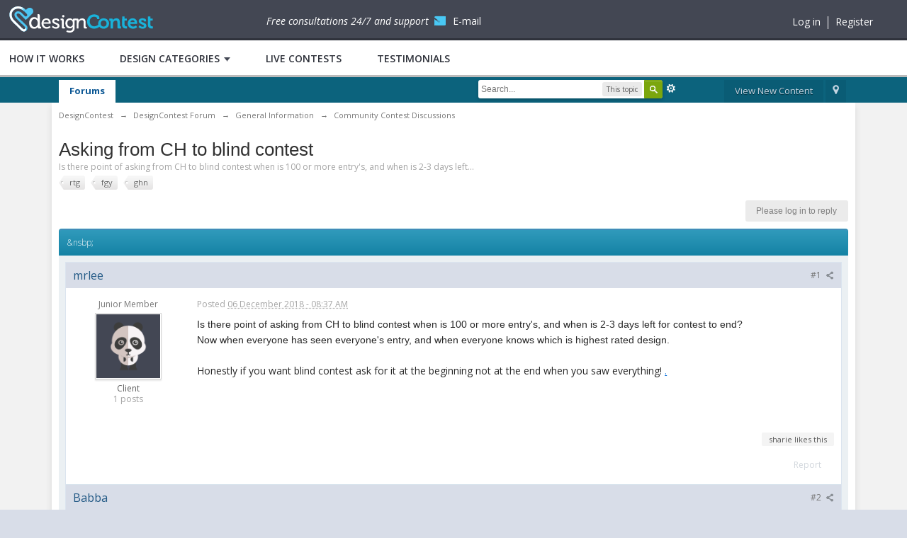

--- FILE ---
content_type: text/html;charset=UTF-8
request_url: https://www.designcontest.com/forum/unknown/84441-asking-ch-blind-contest.html
body_size: 32474
content:
<!DOCTYPE html>
	<html lang="en" >
	<head>
		<meta charset="UTF-8" />
		<title>Asking from CH to blind contest - Community Contest Discussions</title>
		<meta http-equiv="X-UA-Compatible" content="IE=edge" />
		<link rel="shortcut icon" href="https://cdn.designcontest.com/images/favicon2.png" type="image/x-icon" />
		<link rel="image_src" href='https://www.designcontest.com/forum/public/style_images/master/meta_image.png' />
		<link href='https://fonts.googleapis.com/css?family=Open+Sans:300italic,400italic,600italic,700italic,800italic,400,600,700,800,300&subset=cyrillic-ext,cyrillic' rel='stylesheet' type='text/css'>
                <link rel="stylesheet" type="text/css" href="/css/header-footer.css" />
                <link rel="stylesheet" type="text/css" href="/css/login.css" />
                <link rel="stylesheet" type="text/css" href="/css/style-hover.css" />

		<script type='text/javascript'>
		//<![CDATA[
			jsDebug			= 1; /* Must come before JS includes */
			DISABLE_AJAX	= parseInt(0); /* Disables ajax requests where text is sent to the DB; helpful for charset issues */
			inACP			= false;
			var isRTL		= false;
			var rtlIe		= '';
			var rtlFull		= '';
		//]]>
		</script>

		<script type="text/javascript" src="/js/libs/jquery-1.10.1.min.js"></script>
		<script type="text/javascript" src="/js/libs/jquery-ui-1.10.3.custom.min.js"></script>
		<script type="text/javascript" src="/js/libs/underscore.js"></script>
		<script type="text/javascript" src="/js/libs/backbone.js"></script>
                <!--<script type="text/javascript" src="https://predprom.designcontest.com/js/code.full.js"></script>-->
                <script type="text/javascript">
function loadScript(src, callback)
{
  var s,
      r,
      t;
  r = false;
  s = document.createElement('script');
  s.type = 'text/javascript';
  s.src = src;
  s.onload = s.onreadystatechange = function() {
    //console.log( this.readyState ); //uncomment this line to see which ready states are called.
    if ( !r && (!this.readyState || this.readyState == 'complete') )
    {
      r = true;
      callback();
    }
  };
  t = document.getElementsByTagName('script')[0];
  t.parentNode.insertBefore(s, t);
}

		jQuery(function($){
			$(document).ready(function() {
				jQuery.ajax({
				    url: '/auth/login/RenderForumUserPanel/disableLocationRedirect/1/',
				    type: "POST",
				    dataType: 'json',
				    success: function (data) {
					//document.getElementById("CenterWrapper").innerHTML=data;
					jQuery('#CenterWrapper').html(data.data);
					var swiftuniqueid = "ue5t8hbsqu";
					loadScript('/js/code.outer.js', function(){});
				    }
				});
			})
		})
		</script>

		
	
				
			<link rel="stylesheet" type="text/css"  href="https://www.designcontest.com/forum/public/style_css/prettify.css?ipbv=d8df57822e3483f2f3adbd83c9ae0443" />
		
	
	

	
	<style type="text/css" >
		/* Inline CSS */
		
/* CSS: ipb_help*/

	</style>
	

	<style type="text/css" title="Main" media="screen">
		/* Inline CSS */
		
/* CSS: calendar_select*/
.calendar_date_select{color:white;border:#777 1px solid;display:block;width:195px;z-index:1000}iframe.ie6_blocker{position:absolute;z-index:999}.calendar_date_select thead
th{font-weight:bold;background-color:#aaa;border-top:1px solid #777;border-bottom:1px solid #777;color:white !important}.calendar_date_select
.cds_buttons{text-align:center;padding:5px
0px;background-color:#555}.calendar_date_select
.cds_footer{background-color:black;padding:3px;font-size:12px;text-align:center}.calendar_date_select
table{margin:0px;padding:0px}.calendar_date_select
.cds_header{background-color:#ccc;border-bottom:2px solid #aaa;text-align:center}.calendar_date_select .cds_header
span{font-size:15px;color:black;font-weight:bold}.calendar_date_select
select{font-size:11px}.calendar_date_select .cds_header a:hover{color:white}.calendar_date_select .cds_header
a{width:22px;height:20px;text-decoration:none;font-size:14px;color:black !important}.calendar_date_select .cds_header
a.prev{float:left}.calendar_date_select .cds_header
a.next{float:right}.calendar_date_select .cds_header
a.close{float:right;display:none}.calendar_date_select .cds_header
select.month{width:90px}.calendar_date_select .cds_header
select.year{width:61px}.calendar_date_select .cds_buttons
a{color:white;font-size:9px}.calendar_date_select
td{font-size:12px;width:24px;height:21px;text-align:center;vertical-align:middle;background-color:#fff}.calendar_date_select
td.weekend{background-color:#eee;border-left:1px solid #ddd;border-right:1px solid #ddd}.calendar_date_select td
div{color:#000}.calendar_date_select td
div.other{color:#ccc}.calendar_date_select td.selected
div{color:white}.calendar_date_select tbody
td{border-bottom:1px solid #ddd}.calendar_date_select
td.selected{background-color:#777}.calendar_date_select td:hover{background-color:#ccc}.calendar_date_select
td.today{border:1px
dashed #999}.calendar_date_select td.disabled
div{color:#e6e6e6}.fieldWithErrors
.calendar_date_select{border:2px
solid red}
	</style>
	

	<style type="text/css" >
		/* Inline CSS */
		
/* CSS: ipb_ckeditor*/

	</style>
	

	<style type="text/css" title="Main" media="screen,print">
		/* Inline CSS */
		
/* CSS: ipb_common*/
#lightbox{position:absolute;left:0;width:100%;z-index:16000 !important;text-align:center;line-height:0}#lightbox
img{width:auto;height:auto}#lightbox a
img{border:none}#outerImageContainer{position:relative;background-color:#fff;width:250px;height:250px;margin:0
auto}#imageContainer{padding:10px}#loading{position:absolute;top:40%;left:0%;height:25%;width:100%;text-align:center;line-height:0}#hoverNav{position:absolute;top:0;left:0;height:100%;width:100%;z-index:10}#imageContainer>#hoverNav{left:0}#hoverNav
a{outline:none}#prevLink,#nextLink{width:49%;height:100%;background-image:url(https://www.designcontest.com/forum/public/style_images/master/spacer.gif);display:block}#prevLink{left:0;float:left}#nextLink{right:0;float:right}#prevLink:hover,#prevLink:visited:hover{background:url(https://www.designcontest.com/forum/public/style_images/master/lightbox/prevlabel.gif) left 15% no-repeat}#nextLink:hover,#nextLink:visited:hover{background:url(https://www.designcontest.com/forum/public/style_images/master/lightbox/nextlabel.gif) right 15% no-repeat}#imageDataContainer{font:10px Verdana, Helvetica, sans-serif;background-color:#fff;margin:0
auto;line-height:1.4em;overflow:auto;width:100%	}#imageData{padding:0
10px;color:#666}#imageData
#imageDetails{width:70%;float:left;text-align:left}#imageData
#caption{font-weight:bold}#imageData
#numberDisplay{display:block;clear:left;padding-bottom:1.0em}#imageData
#bottomNavClose{width:66px;float:right;padding-bottom:0.7em;outline:none}#overlay{position:fixed;top:0;left:0;z-index:15000 !important;width:100%;height:500px;background-color:#000}strong.bbc{font-weight:bold !important}em.bbc{font-style:italic !important}span.bbc_underline{text-decoration:underline !important}acronym.bbc{border-bottom:1px dotted #000}span.bbc_center,div.bbc_center,p.bbc_center{text-align:center;display:block}span.bbc_left,div.bbc_left,p.bbc_left{text-align:left;display:block}span.bbc_right,div.bbc_right,p.bbc_right{text-align:right;display:block}div.bbc_indent{margin-left:50px}del.bbc{text-decoration:line-through !important}.post.entry-content ul, ul.bbc, .as_content ul, .comment_content
ul{list-style:disc outside;margin:12px
0 12px 40px}ul.bbc
ul.bbc{list-style-type:circle}ul.bbc ul.bbc
ul.bbc{list-style-type:square}.post.entry-content ul.decimal,ul.bbcol.decimal, .post.entry-content ol, .post_body ol, .as_content
ol{margin:12px
0 12px 40px !important;list-style-type:decimal !important}.post.entry-content ul.lower-alpha,ul.bbcol.lower-alpha{margin-left:40px;list-style-type:lower-alpha}.post.entry-content ul.upper-alpha,ul.bbcol.upper-alpha{margin-left:40px;list-style-type:upper-alpha}.post.entry-content ul.lower-roman,ul.bbcol.lower-roman{margin-left:40px;list-style-type:lower-roman}.post.entry-content ul.upper-roman,ul.bbcol.upper-roman{margin-left:40px;list-style-type:upper-roman}span.bbc_hr{width:100%;display:block;border-top:2px solid #777;height:4px}div.bbc_spoiler{}div.bbc_spoiler
span.spoiler_title{font-weight:bold}div.bbc_spoiler_wrapper{border:1px
inset #777;padding:4px}div.bbc_spoiler_content{}input.bbc_spoiler_show{width:45px;font-size: .7em;margin:0px;padding:0px}img.bbc_img{cursor:pointer}.signature
img.bbc_img{cursor:default}.signature a
img.bbc_img{cursor:pointer}cite.ipb{display:none}pre.prettyprint,code.prettyprint{background-color:#fafafa !important;-moz-border-radius:4px;-webkit-border-radius:4px;-o-border-radius:4px;-ms-border-radius:4px;-khtml-border-radius:4px;border-radius:4px;color:#000;padding:5px;border:1px
solid #c9c9c9;overflow:auto;margin-left:10px;font-size:13px;line-height:140%;font-family:monospace !important}pre.prettyprint{width:95%;margin:1em
auto;padding:1em}div.blockquote{font-size:12px;padding:10px;border-left:2px solid #989898;border-right:2px solid #e5e5e5;border-bottom:2px solid #e5e5e5;-moz-border-radius:0 0 5px 5px;-webkit-border-radius:0 0 5px 5px;border-radius:0 0 5px 5px;background:#f7f7f7}div.blockquote
div.blockquote{margin:0
10px 0 0}div.blockquote
p.citation{margin:6px
10px 0 0}p.citation{font-size:12px;padding:8px
10px;border-left:2px solid #989898;background:#f6f6f6;background:-moz-linear-gradient(top, #f6f6f6 0%, #e5e5e5 100%);background:-webkit-gradient(linear, left top, left bottom, color-stop(0%,#f6f6f6), color-stop(100%,#e5e5e5));border-top:2px solid #e5e5e5;border-right:2px solid #e5e5e5;-moz-border-radius:5px 5px 0 0;-webkit-border-radius:5px 5px 0 0;border-radius:5px 5px 0 0;font-weight:bold;overflow-x:auto}blockquote.ipsBlockquote{font-size:12px;padding:10px;border:2px
solid #e5e5e5;border-left:2px solid #989898;-moz-border-radius:5px;-webkit-border-radius:5px;border-radius:5px;background:#f7f7f7;margin:0
0;overflow-x:auto}blockquote.ipsBlockquote
blockquote.ipsBlockquote{margin:0
10px 0 0}blockquote.ipsBlockquote
p.citation{margin:6px
10px 0 0}blockquote.ipsBlockquote.built{border-top:none;-moz-border-top-right-radius:0px;-webkit-border-top-left-radius:0px;border-top-left-radius:0px;border-top-right-radius:0px}._sharedMediaBbcode{width:500px;background:#f6f6f6;background:-moz-linear-gradient(top, #f6f6f6 0%, #e5e5e5 100%);background:-webkit-gradient(linear, left top, left bottom, color-stop(0%,#f6f6f6), color-stop(100%,#e5e5e5));border:1px
solid #dbdbdb;-moz-box-shadow:0px 1px 3px rgba(255,255,255,1) inset, 0px 1px 1px rgba(0,0,0,0.2);-webkit-box-shadow:0px 1px 3px rgba(255,255,255,1) inset, 0px 1px 1px rgba(0,0,0,0.2);box-shadow:0px 1px 3px rgba(255,255,255,1) inset, 0px 1px 2px rgba(0,0,0,0.2);-moz-border-radius:3px;-webkit-border-radius:3px;border-radius:3px;color:#616161;display:inline-block;margin-right:15px;margin-bottom:5px;padding:15px}.bbcode_mediaWrap
.details{color:#616161;font-size:12px;line-height:1.5;margin-left:95px}.bbcode_mediaWrap .details
a{color:#616161;text-decoration:none}.bbcode_mediaWrap .details h5, .bbcode_mediaWrap .details h5
a{font:400 20px/1.3 "Helvetica Neue", Helvetica, Arial, sans-serif;color:#2c2c2c;word-wrap:break-word;max-width:420px}.bbcode_mediaWrap
img.sharedmedia_image{float:left;position:relative;max-width:80px}.bbcode_mediaWrap
img.sharedmedia_screenshot{float:left;position:relative;max-width:80px}.cke_button_ipsmedia
span.cke_label{display:inline !important}
	</style>
	

	<style type="text/css" >
		/* Inline CSS */
		
/* CSS: ipb_editor*/

	</style>
	

	<style type="text/css" >
		/* Inline CSS */
		
/* CSS: ipb_login_register*/

	</style>
	

	<style type="text/css" >
		/* Inline CSS */
		
/* CSS: ipb_ucp*/

	</style>
	

	<style type="text/css" >
		/* Inline CSS */
		
/* CSS: ipb_messenger*/

	</style>
	

	<style type="text/css" >
		/* Inline CSS */
		
/* CSS: ipb_mlist*/

	</style>
	

	<style type="text/css" >
		/* Inline CSS */
		
/* CSS: ipb_photo_editor*/

	</style>
	

	<style type="text/css" >
		/* Inline CSS */
		
/* CSS: ipb_profile*/

	</style>
	

	<style type="text/css" title="Main" media="screen,print">
		/* Inline CSS */
		
/* CSS: ipb_styles*/
body,div,dl,dt,dd,ul,ol,li,h1,h2,h3,h4,h5,h6,pre,form,fieldset,input,textarea,p,blockquote,th,td{margin:0;padding:0}table{border-collapse:collapse;border-spacing:0}fieldset,img{border:0}address,caption,cite,code,dfn,th,var{font-style:normal;font-weight:normal}ol,ul{list-style:none}caption,th{text-align:left}h1,h2,h3,h4,h5,h6{font-size:100%;font-weight:normal}q:before,q:after{content:''}abbr,acronym{border:0}hr{display:none}address{display:inline}html,body{background-color:#d8dde8;color:#5a5a5a}body{font:13px 'Open Sans', 'Helvetica Neue',Helvetica,sans-serif;position:relative}input,select{font:normal 13px helvetica,arial,sans-serif}h3,strong{font-weight:bold}em{font-style:italic}img,.input_check,.input_radio{vertical-align:middle}legend{display:none}table{width:100%}td{padding:3px}a{color:#225985;text-decoration:none}a:hover{color:#328586}.ipsList_inline>li{display:inline-block;margin:0
3px}.ipsList_inline>li:first-child{margin-left:0}.ipsList_inline>li:last-child{margin-right:0}.ipsList_inline.ipsList_reset>li:first-child{margin-left:3px}.ipsList_inline.ipsList_reset>li:last-child{margin-right:3px}.ipsList_inline.ipsList_nowrap{white-space:nowrap}.ipsList_withminiphoto>li{margin-bottom:8px}.ipsList_withmediumphoto > li
.list_content{margin-left:60px}.ipsList_withminiphoto > li
.list_content{margin-left:40px}.ipsList_withtinyphoto > li
.list_content{margin-left:30px}.list_content{word-wrap:break-word}.ipsList_data
li{margin-bottom:6px;line-height:1.3}.ipsList_data
.row_data{display:inline-block;word-wrap:break-word;max-width:100%}.ipsList_data .row_title, .ipsList_data
.ft{display:inline-block;float:left;width:120px;font-weight:bold;text-align:right;padding-right:10px}.ipsList_data.ipsList_data_thin .row_title, .ipsList_data.ipsList_data_thin
.ft{width:80px}.ipsType_pagetitle,.ipsType_subtitle{font:300 26px/1.3 Helvetica,Arial,sans-serif;color:#323232}.ipsType_subtitle{font-size:18px}.ipsType_sectiontitle{font-size:16px;font-weight:normal;color:#595959;padding:5px
0;border-bottom:1px solid #ececec}.ipsType_pagedesc{color:#7f7f7f;line-height:1.5}.ipsType_pagedesc
a{text-decoration:underline}.ipsType_textblock{line-height:1.5;color:#282828}.ipsType_small{font-size:12px}.ipsType_smaller, .ipsType_smaller
a{font-size:11px !important}.ipsType_smallest, .ipsType_smallest
a{font-size:10px !important}.ipsReset{margin:0px
!important;padding:0px
!important}#content,.main_width{margin:0
auto;width:87% !important;min-width:960px;max-width:1260px}#branding,#header_bar,#primary_nav{min-width:980px}#content{background:#fff;padding:10px
10px;line-height:120%;-webkit-box-shadow:0 5px 9px rgba(0,0,0,0.1);-moz-box-shadow:0 5px 9px rgba(0,0,0,0.1);box-shadow:0 5px 9px rgba(0,0,0,0.1)}.row1,.post_block.row1{background-color:#fff}.row2,.post_block.row2{background-color:#f1f6f9}.unread{background-color:#f7fbfc}.unread .altrow,.unread.altrow{background-color:#E2E9F0}.highlighted, .highlighted
.altrow{background-color:#d6e4f0}.ipsBox{background:#ebf0f3}.ipsBox_notice,.ipsBox_highlight{background:#f4fcff;border-bottom:1px solid #cae9f5}a.ipsBadge:hover{color:#fff}.ipsBadge_green{background:#7ba60d}.ipsBadge_purple{background:#af286d}.ipsBadge_grey{background:#5b5b5b}.ipsBadge_lightgrey{background:#b3b3b3}.ipsBadge_orange{background:#ED7710}.ipsBadge_red{background:#bf1d00}.bar{background:#eff4f7;padding:8px
10px}.bar.altbar{background:#b6c7db;color:#1d3652}.header{background:#b6c7db;color:#1d3652}body .ipb_table .header a,
body .topic_options
a{color:#1d3652}.post_block{background:#fff;border-bottom:1px solid #D6E2EB}.post_body
.post{color:#282828}.bbc_url,.bbc_email{color:#0f72da;text-decoration:underline}.date, .poll_question
.votes{color:#747474;font-size:11px}.no_messages{background-color:#f6f8fa;color:#1c2837;padding:15px
10px}.tab_bar{background-color:#e4ebf2;color:#4a6784}.tab_bar
li.active{background-color:#243f5c;color:#fff}.tab_bar.no_title.mini{border-bottom:8px solid #243f5c}.ipbmenu_content,.ipb_autocomplete{background-color:#f7f9fb;border:1px
solid #d5dde5;-webkit-box-shadow:rgba(0, 0, 0, 0.3) 0px 6px 6px;box-shadow:rgba(0, 0, 0, 0.3) 0px 6px 6px}.ipbmenu_content li, .ipb_autocomplete
li{border-bottom:1px solid #d5dde5}.ipb_autocomplete
li.active{background:#d5dde5}.ipbmenu_content a:hover{background:#d5dde5}.input_submit{background:#212121 url(https://www.designcontest.com/forum/public/style_images/master/topic_button.png) repeat-x top;color:#fff;-moz-border-radius:3px;-webkit-border-radius:3px;border-radius:3px;-moz-box-shadow:inset 0 1px 0 0 #5c5c5c, 0px 2px 3px rgba(0,0,0,0.2);-webkit-box-shadow:inset 0 1px 0 0 #5c5c5c, 0px 2px 3px rgba(0,0,0,0.2);box-shadow:inset 0 1px 0 0 #5c5c5c, 0px 2px 3px rgba(0,0,0,0.2);border-color:#212121}.input_submit:hover{color:#fff}.input_submit.alt{background:#e2e9f0;border-color:#dae2ea;color:#464646;-moz-box-shadow:inset 0 1px 0 0 #eff3f8, 0px 2px 3px rgba(0,0,0,0.2);-webkit-box-shadow:inset 0 1px 0 0 #eff3f8, 0px 2px 3px rgba(0,0,0,0.2);box-shadow:inset 0 1px 0 0 #eff3f8, 0px 2px 3px rgba(0,0,0,0.2)}.input_submit.alt:hover{color:#464646}.input_submit.delete{background:#ad2930;border-color:#C8A5A4 #962D29 #962D29 #C8A5A4;color:#fff;-moz-box-shadow:inset 0 1px 0 0 #C8A5A4, 0px 2px 3px rgba(0,0,0,0.2);-webkit-box-shadow:inset 0 1px 0 0 #C8A5A4, 0px 2px 3px rgba(0,0,0,0.2);box-shadow:inset 0 1px 0 0 #C8A5A4, 0px 2px 3px rgba(0,0,0,0.2)}.input_submit.delete:hover{color:#fff}body#ipboard_body fieldset.submit,
body#ipboard_body
p.submit{background-color:#d1ddea}.moderated, body .moderated td, .moderated td.altrow, .post_block.moderated,
body td.moderated, body
td.moderated{background-color:#f8f1f3}.post_block.moderated{border-color:#e9d2d7}.moderated
.row2{background-color:#f0e0e3}.moderated, .moderated
a{color:#6f3642}body#ipboard_body.redirector{background:#fff !important}#header_bar{background:#323232 url(https://www.designcontest.com/forum/public/style_images/master/user_navigation.png) repeat-x bottom;padding:0;text-align:right}#admin_bar{font-size:11px;line-height:36px;padding-left:14px}#admin_bar li.active
a{color:#fc6d35}#admin_bar
a{color:#8a8a8a}#admin_bar a:hover{color:#fff}#user_navigation{color:#9f9f9f;font-size:11px}#user_navigation
a{color:#fff}#user_navigation .ipsList_inline
li{margin:0}#user_navigation.not_logged_in{height:26px;padding:6px
0 4px}#user_link{font-size:12px;color:#fff;padding:0
12px;height:36px;line-height:36px;display:inline-block;margin-right:15px;outline:0}#user_link_dd,.dropdownIndicator{display:inline-block;width:9px;height:5px;background:url(https://www.designcontest.com/forum/public/style_images/master/header_dropdown.png) no-repeat left}#user_link:hover,#notify_link:hover,#inbox_link:hover{background-color:#323232}#user_link_menucontent #links
li{width:50%;float:left;margin:3px
0;text-shadow:0px 1px 0 rgba(255,255,255,1);white-space:nowrap}#user_link.menu_active{background:#fff;color:#323232}#user_link.menu_active #user_link_dd, .menu_active .dropdownIndicator, li.active
.dropdownIndicator{background-position:right}#community_app_menu .menu_active
.dropdownIndicator{background-position:left}#community_app_menu li.active .menu_active
.dropdownIndicator{background-position:right}#user_link_menucontent
#statusForm{margin-bottom:15px}#user_link_menucontent
#statusUpdate{margin-bottom:5px}#user_link_menucontent>div{margin-left:15px;width:265px;text-align:left}#statusSubmitGlobal{margin-top:3px}#user_link.menu_active,#notify_link.menu_active,#inbox_link.menu_active{background-position:bottom;background-color:#fff;-moz-border-radius:3px 3px 0 0;-webkit-border-top-left-radius:3px;-webkit-border-top-right-radius:3px;border-radius:3px 3px 0 0}#notify_link,#inbox_link{vertical-align:middle;width:18px;height:15px;padding:13px
24px 8px 12px;position:relative}#notify_link{background:url(https://www.designcontest.com/forum/public/style_images/master/icon_notify.png) no-repeat top}#inbox_link{background:url(https://www.designcontest.com/forum/public/style_images/master/icon_inbox.png) no-repeat top}#user_navigation
#register_link{background:#7ba60d;color:#fff;display:inline-block;padding:3px
8px;border:1px
solid #7ba60d;-webkit-box-shadow:inset 0px 1px 0 rgba(255,255,255,0.2), 0px 1px 4px rgba(0,0,0,0.4);-moz-box-shadow:inset 0px 1px 0 rgba(255,255,255,0.2), 0px 1px 4px rgba(0,0,0,0.4);box-shadow:inset 0px 1px 0 rgba(255,255,255,0.2), 0px 1px 4px rgba(0,0,0,0.4);text-shadow:0px 1px 2px rgba(0,0,0,0.3)}#branding{background:#0f3854 url(https://www.designcontest.com/forum/public/style_images/master/branding_bg.png) repeat-x;border-bottom:1px solid #1b3759;min-height:64px}#logo{display:inline}.blog-designer-block{width:236px;height:307px;background:url('/images/blog-designer-block.jpg');text-align:center;margin:0
20px 25px;padding:20px
0 0;border-radius:6px}.blog-designer-block
h4{font-size:20px;font-weight:600;line-height:normal;color:#2f323b;margin:0
0 15px 0}.blog-designer-block
p{font-size:14px;color:#2f323b;line-height:20px}.blog-designer-block .btn-blue{margin:0
0 20px 0;height:34px;line-height:34px;padding:0
15px;display:inline-block}.blog-designer-block p>span{font-size:18px;font-weight:600}.social-activity,.recently-completed{margin:0
0 25px 0;padding:20px
10px;border-right:1px solid #e0e0e0;box-shadow:0 1px 1px #e0e0e0;border-bottom:1px solid #bbb;border-left:1px solid #e0e0e0;background:#fff;border-radius:4px}.social-activity
h4{font-size:20px;font-weight:600;line-height:normal;margin:0
0 20px 0}.social-activity h4:before{width:23px;height:24px;margin:0
11px 0 10px;display:inline-block;vertical-align:middle;content:'';background:url('../images/social-activity.png')}.social-activity>div{margin:0
0 10px 0}.social-activity > div span:first-child{width:43px;display:inline-block;font-size:16px;font-weight:600;vertical-align:middle}.social-activity > div
a{color:#fff;font-size:14px;padding:0
0 0 28px;background-image:url('/images/social-activity.png');display:inline-block;height:24px;line-height:24px}.social-activity > div a.facebook-fans{width:100px;background-position:0 -39px}.social-activity > div a.twitter-fans{width:139px;background-position:0 -79px}.social-activity > div a.google-fans{width:130px;background-position:0 -118px}.social-activity > div a.insta-fans{width:100px;background-position:0 -158px}.recently-completed
h4{font-size:20px;font-weight:600;line-height:24px;margin:0
0 30px 0}.recently-completed>div{margin:0
0 15px 0}.recently-completed > div
span{font-size:14px;color:#2f323b;float:right;display:inline-block;width:50px;text-align:center;height:18px;line-height:18px}.recently-completed > div
a{float:left;width:145px;text-align:left;overflow:hidden;white-space:nowrap;font-size:14px;color:#2f323b;display:inline-block;height:18px;line-height:18px;text-decoration:none}.recently-completed > div span.green-bg{background-color:#489f38;border-radius:3px;border-bottom:2px #307523 solid;color:#fff}.recently-completed>div:after{display:block;content:'';clear:both}#primary_nav{background:#0c637d;font-size:13px;padding:4px
0 0 0}.fb_iframe_widget{margin:0
20px 25px;background:#fff}#community_app_menu>li{margin:0px
3px 0 0;position:relative}#community_app_menu>li>a{color:#c5d5e2;background:#0a5c75;display:block;padding:6px
15px 8px;text-shadow:0px 1px 1px rgba(0,0,0,0.5)}#community_app_menu>li>a:hover,#community_app_menu>li>a.menu_active{background:#173455;color:#fff}#community_app_menu>li.active>a{background:#fff;color:#0b5794;font-weight:bold;margin-top:0;text-shadow:none}#quickNavLaunch
span{background:url(https://www.designcontest.com/forum/public/style_images/master/icon_quicknav.png) no-repeat top;width:13px;height:13px;display:inline-block}#quickNavLaunch:hover
span{background:url(https://www.designcontest.com/forum/public/style_images/master/icon_quicknav.png) no-repeat bottom}#primary_nav
#quickNavLaunch{padding:6px
8px 8px}#more_apps_menucontent,.submenu_container{background:#173455;font-size:12px;border:0;min-width:140px}#more_apps_menucontent li, .submenu_container
li{padding:0;border:0;float:none !important;min-width:150px}#more_apps_menucontent a, .submenu_container
a{display:block;padding:8px
10px;color:#fff;text-shadow:0px 1px 1px rgba(0,0,0,0.5)}#more_apps_menucontent li:hover, .submenu_container li:hover{background-color:#fff !important}#more_apps_menucontent li:hover a, .submenu_container li:hover
a{color:#000;text-shadow:none}#community_app_menu .submenu_container,#more_apps_menucontent.submenu_container{width:260px}#community_app_menu .submenu_container li,
#more_apps_menucontent.submenu_container
li{width:260px}.breadcrumb{color:#777;font-size:11px}.breadcrumb
a{color:#777}.breadcrumb li
.nav_sep{margin:0
5px 0 0}.breadcrumb li:first-child{margin-left:0}.breadcrumb.top{margin-bottom:10px}.breadcrumb.bottom{margin-top:10px;width:100%}.ipsHeaderMenu{background:#fff;background:-moz-linear-gradient(top, #fff 0%, #f6f6f6 70%, #ededed 100%);background:-webkit-gradient(linear, left top, left bottom, color-stop(0%,#ffffff), color-stop(70%,#f6f6f6), color-stop(100%,#ededed));padding:10px;-moz-border-radius:0 0 6px 6px;-webkit-border-bottom-right-radius:6px;-webkit-border-bottom-left-radius:6px;border-radius:0 0 6px 6px;overflow:hidden;width:340px}.ipsHeaderMenu
.ipsType_sectiontitle{margin-bottom:8px}#user_notifications_link_menucontent.ipsHeaderMenu,#user_inbox_link_menucontent.ipsHeaderMenu{width:300px}#search{margin:20px
0}#main_search{font-size:12px;border:0;padding:0;background:transparent;width:130px;outline:0}#main_search.inactive{color:#bcbcbc}#search_wrap{position:relative;background:#fff;display:block;padding:0
26px 0 4px;height:26px;line-height:25px;-moz-border-radius:3px 4px 4px 3px;-webkit-border-top-left-radius:3px;-webkit-border-top-right-radius:4px;-webkit-border-bottom-right-radius:4px;-webkit-border-bottom-left-radius:3px;border-radius:3px 4px 4px 3px;-webkit-box-shadow:0px 2px 4px rgba(0,0,0,0.2);-moz-box-shadow:0px 2px 4px rgba(0,0,0,0.2);box-shadow:0px 2px 4px rgba(0,0,0,0.2);min-width:230px}#adv_search{width:16px;height:16px;background:url(https://www.designcontest.com/forum/public/style_images/master/advanced_search.png) no-repeat right 50%;text-indent:-3000em;display:inline-block;margin:4px
0 4px 4px}#search
.submit_input{background:#7ba60d url(https://www.designcontest.com/forum/public/style_images/master/search_icon.png) no-repeat 50%;text-indent:-3000em;padding:0;border:0;border:1px
solid #7ba60d;display:block;width:26px;height:26px;position:absolute;right:0;top:0;bottom:0;-moz-border-radius:0 3px 3px 0;-webkit-border-top-right-radius:3px;-webkit-border-bottom-right-radius:3px;border-radius:0 3px 3px 0;-webkit-box-shadow:inset 0px 1px 0 rgba(255,255,255,0.2);-moz-box-shadow:inset 0px 1px 0 rgba(255,255,255,0.2);box-shadow:inset 0px 1px 0 rgba(255,255,255,0.2)}#search_options{font-size:10px;height:20px;line-height:20px;margin:3px
3px 3px 0;padding:0
6px;-moz-border-radius:3px;-webkit-border-radius:3px;border-radius:3px;background:#eaeaea;display:inline-block;float:right;max-width:80px;text-overflow:ellipsis;overflow:hidden}#search_options_menucontent{min-width:100px;white-space:nowrap}#search_options_menucontent
input{margin-right:10px}#search_options_menucontent
li{border-bottom:0}#search_options_menucontent
label{cursor:pointer}#backtotop{width:24px;height:24px;line-height:20px;left:50%;margin-left:-12px;position:absolute;display:inline-block;background:#bdbdbd;text-align:center;-moz-border-radius:16px;-webkit-border-radius:16px;border-radius:16px;opacity:0.4;outline:0}#backtotop:hover{background:#af286d;color:#fff;opacity:1}#footer_utilities{padding:10px;font-size:11px;position:relative}#footer_utilities .ipsList_inline>li>a{margin-right:0px;padding:4px
10px}#footer_utilities
a.menu_active{background:#F7F9FB;margin-top:-5px;padding:3px
9px 4px !important;z-index:20000;position:relative;display:inline-block;border:1px
solid #D5DDE5;border-bottom:0}#copyright{color:#848484;text-align:right;text-shadow:0px 1px 0px #fff}#copyright
a{color:#848484}#ipsDebug_footer{width:900px;margin:8px
auto 0px auto;text-align:center;color:#404040;text-shadow:0px 1px 0px #fff;font-size:11px}#ipsDebug_footer
strong{margin-left:20px}#ipsDebug_footer
a{color:#404040}#rss_menu{background-color:#fef3d7;border:1px
solid #ed7710}#rss_menu
li{border-bottom:1px solid #fce19b}#rss_menu
a{color:#ed7710;padding:5px
8px}#rss_menu a:hover{background-color:#ed7710;color:#fff}.ipsUserPhoto{padding:1px;border:1px
solid #d5d5d5;background:#fff;-webkit-box-shadow:0px 2px 2px rgba(0,0,0,0.1);-moz-box-shadow:0px 2px 2px rgba(0,0,0,0.1);box-shadow:0px 2px 2px rgba(0,0,0,0.1)}.ipsUserPhotoLink:hover
.ipsUserPhoto{border-color:#7d7d7d}.ipsUserPhoto_variable{max-width:155px}.ipsUserPhoto_large{max-width:90px;max-height:90px}.ipsUserPhoto_medium{width:50px;height:50px}.ipsUserPhoto_mini{width:30px;height:30px}.ipsUserPhoto_tiny{width:20px;height:20px}.ipsUserPhoto_icon{width:16px;height:16px}.general_box{background:#fcfcfc;margin-bottom:10px}.general_box
h3{font:normal 14px helvetica, arial, sans-serif;padding:8px
10px;background:#DBE2EC;color:#204066}.general_box
.none{color:#bcbcbc}.ipsBox,.ipsPad{padding:9px}.ipsPad_double{padding:9px
19px}.ipsBox_withphoto{margin-left:65px}.ipsBox_container{background:#fff;border:1px
solid #dbe4ef}.ipsBox_container.moderated{background:#f8f1f3;border:1px
solid #d6b0bb}.ipsBox_notice{padding:10px;line-height:1.6;margin-bottom:10px}.ipsBox_container
.ipsBox_notice{margin:-10px -10px 10px -10px}.ipsPad_half{padding:4px
!important}.ipsPad_left{padding-left:9px}.ipsPad_top{padding-top:9px}.ipsPad_top_slimmer{padding-top:7px}.ipsPad_top_half{padding-top:4px}.ipsPad_top_bottom{padding-top:9px;padding-bottom:9px}.ipsPad_top_bottom_half{padding-top:4px;padding-bottom:4px}.ipsMargin_top{margin-top:9px}.ipsBlendLinks_target
.ipsBlendLinks_here{opacity:0.5;-webkit-transition:all 0.1s ease-in-out;-moz-transition:all 0.2s ease-in-out}.ipsBlendLinks_target:hover
.ipsBlendLinks_here{opacity:1}.block_list>li{padding:5px
10px;border-bottom:1px solid #f2f2f2}.ipsModMenu{width:15px;height:15px;display:inline-block;text-indent:-2000em;background:url(https://www.designcontest.com/forum/public/style_images/master/moderation_cog.png) no-repeat;margin-right:5px;vertical-align:middle}.ipsBadge{display:inline-block;height:15px;line-height:15px;padding:0
5px;font-size:9px;font-weight:bold;text-transform:uppercase;color:#fff;-moz-border-radius:4px;-webkit-border-radius:4px;border-radius:4px;vertical-align:middle}.ipsBadge.has_icon
img{max-height:7px;vertical-align:baseline}#nav_app_ipchat
.ipsBadge{position:absolute}#ajax_loading{background:#95C715;background:-moz-linear-gradient(top, #95C715 0%, #7BA60D 100%);background:-webkit-gradient(linear, left top, left bottom, color-stop(0%,#95C715), color-stop(100%,#7BA60D));background:linear-gradient(top, #95C715 0%,#7BA60D 100%);border:1px
solid #7BA60D;color:#fff;text-align:center;padding:5px
0 8px;width:8%;top:0px;left:46%;-moz-border-radius:0 0 5px 5px;-webkit-border-bottom-right-radius:5px;-webkit-border-bottom-left-radius:5px;border-radius:0 0 5px 5px;z-index:10000;position:fixed;-moz-box-shadow:0px 3px 5px rgba(0,0,0,0.2), inset 0px -1px 0px rgba(255,255,255,0.2);-webkit-box-shadow:0px 3px 5px rgba(0,0,0,0.2), inset 0px -1px 0px rgba(255,255,255,0.2);box-shadow:0px 3px 5px rgba(0,0,0,0.2), inset 0px -1px 0px rgba(255,255,255,0.2)}#ipboard_body.redirector{width:500px;margin:150px
auto 0 auto}#ipboard_body.minimal{margin-top:40px}#ipboard_body.minimal
#content{-moz-border-radius:10px;-webkit-border-radius:10px;border-radius:10px;padding:20px
30px}#ipboard_body.minimal
h1{font-size:32px}#ipboard_body.minimal
.ipsType_pagedesc{font-size:16px}.progress_bar{background-color:#fff;border:1px
solid #d5dde5}.progress_bar
span{background:#243f5c url(https://www.designcontest.com/forum/public/style_images/master/gradient_bg.png) repeat-x left 50%;color:#fff;font-size:0em;font-weight:bold;text-align:center;text-indent:-2000em;height:10px;display:block;overflow:hidden}.progress_bar.limit
span{background:#b82929 url(https://www.designcontest.com/forum/public/style_images/master/progressbar_warning.png) repeat-x center}.progress_bar span
span{display:none}.progress_bar.user_warn{margin:0
auto;width:80%}.progress_bar.user_warn
span{height:6px}.progress_bar.topic_poll{border:1px
solid #d5dde5;margin-top:2px;width:40%}li.rating
a{outline:0}.antispam_img{margin:0
3px 5px 0}span.error{color:#ad2930;font-weight:bold;clear:both}#recaptcha_widget_div{max-width:350px}#recaptcha_table{border:0
!important}.mediatag_wrapper{position:relative;padding-bottom:56.25%;padding-top:30px;height:0;overflow:hidden}.mediatag_wrapper iframe,
.mediatag_wrapper object,
.mediatag_wrapper
embed{position:absolute;top:0;left:0;width:100%;height:100%}.tab_filters ul, .tab_filters li, fieldset.with_subhead span.desc, fieldset.with_subhead label,.user_controls
li{display:inline}.right{float:right}.left{float:left}.hide{display:none}.short{text-align:center}.clear{clear:both}.clearfix:after{content:".";display:block;height:0;clear:both;visibility:hidden}.faded{opacity:0.5}.clickable{cursor:pointer}.reset_cursor{cursor:default}.bullets ul, .bullets ol,ul.bullets,ol.bullets{list-style:disc;margin-left:30px;line-height:150%;list-style-image:none}.maintitle{background-color:#1482a4;filter:progid:DXImageTransform.Microsoft.gradient(startColorstr=#319bbc, endColorstr=#1482a4);background:linear-gradient(to bottom, #319bbc 0%, #1482a4 100%);background:-webkit-linear-gradient(top, #319bbc 0%, #1482a4 100%);background:-moz-linear-gradient(top, #319bbc 0%, #1482a4 100%);background:-o-linear-gradient(top, #319bbc 0%, #1482a4 100%);background:-ms-linear-gradient(top, #319bbc 0%, #1482a4 100%);color:#fff;padding:10px
10px 11px;font-size:16px;font-weight:300;-moz-border-radius:4px 4px 0 0;-webkit-border-top-left-radius:4px;-webkit-border-top-right-radius:4px;border-radius:4px 4px 0 0;-webkit-box-shadow:inset 0px 1px 0 #528cbc;-moz-box-shadow:inset 0px 1px 0 #528cbc;box-shadow:inset 0px 1px 0 #528cbc;border-width:1px 1px 0 1px;border-color:#1d8caf;border-style:solid}.maintitle
a{color:#fff}.collapsed
.maintitle{opacity:0.2;-moz-border-radius:4px;-webkit-border-radius:4px;border-radius:4px}.collapsed .maintitle:hover{opacity:0.4}.maintitle
.toggle{visibility:hidden;background:url(https://www.designcontest.com/forum/public/style_images/master/cat_minimize.png) no-repeat;text-indent:-3000em;width:25px;height:25px;display:block;outline:0}.maintitle:hover
.toggle{visibility:visible}.collapsed
.toggle{background-image:url(https://www.designcontest.com/forum/public/style_images/master/cat_maximize.png)}#user_navigation #new_msg_count, .poll_question h4,.rounded{border-radius:6px;-moz-border-radius:6px;-webkit-border-radius:6px}.desc, .desc.blend_links a,p.posted_info{font-size:12px;color:#777}.desc.lighter, .desc.lighter.blend_links
a{color:#a4a4a4}.cancel{color:#ad2930;font-size:0.9em;font-weight:bold}em.moderated{font-size:11px;font-style:normal;font-weight:bold}.positive{color:#6f8f52}.negative{color:#c7172b}.searchlite{background-color:yellow;color:red;font-size:14px}.activeuserposting{font-style:italic}.col_f_post{width:250px !important}.is_mod
.col_f_post{width:210px !important}td.col_c_post{padding-top:10px !important;width:250px}.col_f_icon{padding:10px
0 0 0 !important;width:24px !important;text-align:center;vertical-align:top}.col_n_icon{vertical-align:middle;width:24px;padding:0
!important}.col_f_views,.col_m_replies{width:100px !important;text-align:right;white-space:nowrap}.col_f_mod,.col_m_mod,.col_n_mod{width:40px;text-align:right}.col_f_preview{width:20px !important;text-align:right}.col_c_icon{padding:10px
5px 10px 5px !important;width:33px;vertical-align:middle;text-align:center}.col_c_post
.ipsUserPhoto{margin-top:3px}.col_n_date{width:250px}.col_m_photo,.col_n_photo{width:30px}.col_m_mod{text-align:right}.col_r_icon{width:3%}.col_f_topic,.col_m_subject{width:49%}.col_f_starter,.col_r_total,.col_r_comments{width:10%}.col_m_date,.col_r_updated,.col_r_section{width:18%}.col_c_stats{width:15%;text-align:right}.col_c_forum{width:auto}.col_mod,.col_r_mod{width:3%}.col_r_title{width:26%}table.ipb_table{width:100%;line-height:1.3;border-collapse:collapse}table.ipb_table
td{padding:10px;border-bottom:1px solid #f3f3f3}table.ipb_table tr.unread
h4{font-weight:bold}table.ipb_table tr.highlighted
td{border-bottom:0}table.ipb_table
th{font-size:11px;font-weight:bold;padding:8px
6px}.last_post{margin-left:45px}table.ipb_table h4,
table.ipb_table
.topic_title{font-size:14px;display:inline-block}table.ipb_table  .unread
.topic_title{font-weight:bold}table.ipb_table
.ipsModMenu{visibility:hidden}table.ipb_table tr:hover .ipsModMenu, table.ipb_table tr
.ipsModMenu.menu_active{visibility:visible}#announcements
h4{display:inline}#announcements
td{border-bottom:1px solid #fff}.forum_data{font-size:11px;color:#5c5c5c;display:inline-block;white-space:nowrap;margin:0px
0 0 8px}.desc_more{background:url(https://www.designcontest.com/forum/public/style_images/master/desc_more.png) no-repeat top;display:inline-block;width:13px;height:13px;text-indent:-2000em}.desc_more:hover{background-position:bottom}.category_block .ipb_table
h4{font-size:15px;word-wrap:break-word}table.ipb_table
.subforums{margin:2px
0 3px 5px;padding-left:20px;background:url(https://www.designcontest.com/forum/public/style_images/master/subforum_stem.png) no-repeat left 4px}table.ipb_table .subforums
li.unread{font-weight:bold}table.ipb_table
.expander{visibility:hidden;width:16px;height:16px;display:inline-block}table.ipb_table tr:hover
.expander{visibility:visible;opacity:0.2}table.ipb_table
td.col_f_preview{cursor:pointer}table.ipb_table tr td:hover .expander,.expander.open,.expander.loading{visibility:visible !important;opacity:1}table.ipb_table
.expander.closed{background:url(https://www.designcontest.com/forum/public/style_images/master/icon_expand_close.png) no-repeat top}table.ipb_table
.expander.open{background:url(https://www.designcontest.com/forum/public/style_images/master/icon_expand_close.png) no-repeat bottom}table.ipb_table
.expander.loading{background:url(https://www.designcontest.com/forum/public/style_images/master/loading.gif) no-repeat}table.ipb_table .preview
td{padding:20px
10px 20px 29px;z-index:20000;border-top:0}table.ipb_table .preview td>div{line-height:1.4;position:relative}table.ipb_table .preview
td{-webkit-box-shadow:0px 4px 5px rgba(0,0,0,0.15);-moz-box-shadow:0px 4px 5px rgba(0,0,0,0.15);box-shadow:0px 4px 5px rgba(0,0,0,0.15);border:1px
solid #D6E4F0}.preview_col{margin-left:80px}.preview_info{border-bottom:1px solid #eaeaea;padding-bottom:3px;margin:-3px 0 3px}table.ipb_table
.mini_pagination{opacity:0.5}table.ipb_table tr:hover
.mini_pagination{opacity:1}.ipsLayout.ipsLayout_withleft{padding-left:210px}.ipsBox.ipsLayout.ipsLayout_withleft{padding-left:220px}.ipsLayout.ipsLayout_withright{padding-right:210px;clear:left}.ipsBox.ipsLayout.ipsLayout_withright{padding-right:220px}.ipsLayout_content, .ipsLayout .ipsLayout_left,.ipsLayout_right{position:relative}.ipsLayout_content{width:100%;float:left}.ipsLayout
.ipsLayout_left{width:200px;margin-left:-210px;float:left}.ipsLayout
.ipsLayout_right{width:200px;margin-right:-210px;float:right}.ipsLayout_largeleft.ipsLayout_withleft{padding-left:280px}.ipsBox.ipsLayout_largeleft.ipsLayout_withleft{padding-left:290px}.ipsLayout_largeleft.ipsLayout
.ipsLayout_left{width:270px;margin-left:-280px}.ipsLayout_largeright.ipsLayout_withright{padding-right:280px}.ipsBox.ipsLayout_largeright.ipsLayout_withright{padding-right:290px}.ipsLayout_largeright.ipsLayout
.ipsLayout_right{width:270px;margin-right:-280px}.ipsLayout_smallleft.ipsLayout_withleft{padding-left:150px}.ipsBox.ipsLayout_smallleft.ipsLayout_withleft{padding-left:160px}.ipsLayout_smallleft.ipsLayout
.ipsLayout_left{width:140px;margin-left:-150px}.ipsLayout_smallright.ipsLayout_withright{padding-right:150px}.ipsBox.ipsLayout_smallright.ipsLayout_withright{padding-right:160px}.ipsLayout_smallright.ipsLayout
.ipsLayout_right{width:140px;margin-right:-150px}.ipsLayout_tinyleft.ipsLayout_withleft{padding-left:50px}.ipsBox.ipsLayout_tinyleft.ipsLayout_withleft{padding-left:60px}.ipsLayout_tinyleft.ipsLayout
.ipsLayout_left{width:40px;margin-left:-50px}.ipsLayout_tinyright.ipsLayout_withright{padding-right:50px}.ipsBox.ipsLayout_tinyright.ipsLayout_withright{padding-right:60px}.ipsLayout_tinyright.ipsLayout
.ipsLayout_right{width:40px;margin-right:-50px}.ipsLayout_bigleft.ipsLayout_withleft{padding-left:330px}.ipsBox.ipsLayout_bigleft.ipsLayout_withleft{padding-left:340px}.ipsLayout_bigleft.ipsLayout
.ipsLayout_left{width:320px;margin-left:-330px}.ipsLayout_bigright.ipsLayout_withright{padding-right:330px}.ipsBox.ipsLayout_bigright.ipsLayout_withright{padding-right:340px}.ipsLayout_bigright.ipsLayout
.ipsLayout_right{width:320px;margin-right:-330px}.ipsLayout_hugeleft.ipsLayout_withleft{padding-left:380px}.ipsBox.ipsLayout_hugeleft.ipsLayout_withleft{padding-left:390px}.ipsLayout_hugeleft.ipsLayout
.ipsLayout_left{width:370px;margin-left:-380px}.ipsLayout_hugeright.ipsLayout_withright{padding-right:380px}.ipsBox.ipsLayout_hugeright.ipsLayout_withright{padding-right:390px}.ipsLayout_hugeright.ipsLayout
.ipsLayout_right{width:370px;margin-right:-380px}.ipsField
.ipsField_title{font-weight:bold;font-size:15px}.ipsForm_required{color:#ab1f39;font-weight:bold}.ipsForm_horizontal
.ipsField_title{float:left;width:185px;padding-right:15px;text-align:right;line-height:1.8}.ipsForm_horizontal
.ipsField{margin-bottom:15px}.ipsForm_horizontal .ipsField_content, .ipsForm_horizontal
.ipsField_submit{margin-left:200px}.ipsForm_horizontal
.ipsField_checkbox{margin:0
0 5px 200px}.ipsForm_horizontal .ipsField_select
.ipsField_title{line-height:1.6}.ipsForm_vertical
.ipsField{margin-bottom:10px}.ipsForm_vertical
.ipsField_content{margin-top:3px}.ipsForm .ipsField_checkbox
.ipsField_content{margin-left:25px}.ipsForm .ipsField_checkbox
input{float:left;margin-top:3px}.ipsField_primary
input{font-size:18px}.ipsForm_submit{background:#e4e4e4;background:-moz-linear-gradient(top, #e4e4e4 0%, #ccc 100%);background:-webkit-gradient(linear, left top, left bottom, color-stop(0%,#e4e4e4), color-stop(100%,#cccccc));padding:5px
10px;text-align:right;border-top:1px solid #ccc;margin-top:25px}.ipsForm_right{text-align:right}.ipsForm_left{text-align:left}.ipsForm_center{text-align:center}.ipsSettings_pagetitle{font-size:20px;margin-bottom:5px}.ipsSettings{padding:0
0px}.ipsSettings_section{margin:0
0 15px 0;border-top:1px solid #eaeaea;padding:15px
0 0 0}.ipsSettings_section>div{margin-left:175px}.ipsSettings_section > div ul
li{margin-bottom:10px}.ipsSettings_section
.desc{margin-top:3px}.ipsSettings_sectiontitle{font:bold 14px Helvetica,Arial,sans-serif;color:#151515;width:165px;padding-left:10px;float:left}.ipsSettings_fieldtitle{min-width:100px;margin-right:10px;font-size:14px;display:inline-block;vertical-align:top;padding-top:3px}.ipsTooltip{padding:5px;z-index:25000}.ipsTooltip_inner{padding:8px;background:#333;border:1px
solid #333;color:#fff;-webkit-box-shadow:0px 2px 4px rgba(0,0,0,0.3), 0px 1px 0px rgba(255,255,255,0.1) inset;-moz-box-shadow:0px 2px 4px rgba(0,0,0,0.3), 0px 1px 0px rgba(255,255,255,0.1) inset;box-shadow:0px 2px 4px rgba(0,0,0,0.3), 0px 1px 0px rgba(255,255,255,0.1) inset;-moz-border-radius:4px;-webkit-border-radius:4px;border-radius:4px;font-size:12px;text-align:center;max-width:250px}.ipsTooltip_inner
a{color:#fff}.ipsTooltip_inner
span{font-size:11px;color:#d2d2d2}.ipsTooltip.top{background:url(https://www.designcontest.com/forum/public/style_images/master/stems/tooltip_top.png) no-repeat bottom center}.ipsTooltip.top_left{background-position:bottom left}.ipsTooltip.bottom{background:url(https://www.designcontest.com/forum/public/style_images/master/stems/tooltip_bottom.png) no-repeat top center}.ipsTooltip.left{background:url(https://www.designcontest.com/forum/public/style_images/master/stems/tooltip_left.png) no-repeat center right}.ipsTooltip.right{background:url(https://www.designcontest.com/forum/public/style_images/master/stems/tooltip_right.png) no-repeat center left}.ipsHasNotifications{padding:0px
4px;height:12px;line-height:12px;background:#cf2020;color:#fff !important;font-size:9px;text-align:center;-webkit-box-shadow:0px 2px 4px rgba(0,0,0,0.3), 0px 1px 0px rgba(255,255,255,0.1) inset;-moz-box-shadow:0px 2px 4px rgba(0,0,0,0.3), 0px 1px 0px rgba(255,255,255,0.1) inset;box-shadow:0px 2px 4px rgba(0,0,0,0.3), 0px 1px 0px rgba(255,255,255,0.1) inset;-moz-border-radius:2px;-webkit-border-radius:2px;border-radius:2px;position:absolute;top:4px;left:3px}.ipsHasNotifications_blank{display:none}#chat-tab-count.ipsHasNotifications{left:auto;top:0px;right:-1px;text-shadow:none !important;position:absolute}.ipsSideMenu{padding:10px
0}.ipsSideMenu
h4{margin:0
10px 5px 25px;font-weight:bold;color:#383838}.ipsSideMenu
ul{border-top:1px solid #EDF1F5;margin-bottom:20px}.ipsSideMenu ul
li{font-size:11px;border-bottom:1px solid #EDF1F5}.ipsSideMenu ul li
a{padding:5px
10px 5px 25px;display:block}.ipsSideMenu ul li.active
a{background:#af286d url(https://www.designcontest.com/forum/public/style_images/master/icon_check_white.png) no-repeat 6px 8px;color:#fff;font-weight:bold}.ipsSteps{border-bottom:1px solid #fff;background:#DBE2EC;overflow:hidden}.ipsSteps ul
li{float:left;padding:11px
33px 11px 18px;color:#323232;background-image:url(https://www.designcontest.com/forum/public/style_images/master/wizard_step_large.png);background-repeat:no-repeat;background-position:bottom right;position:relative;max-height:53px}.ipsSteps
.ipsSteps_active{background-position:top right;color:#fff;text-shadow:0px -1px 0 rgba(0,0,0,0.7)}.ipsSteps
.ipsSteps_done{color:#aeaeae}.ipsSteps_desc{font-size:11px}.ipsSteps_arrow{display:none}.ipsSteps_title{display:block;font-size:14px}.ipsSteps_active
.ipsSteps_arrow{display:block;position:absolute;left:-23px;top:0;width:23px;height:54px;background:url(https://www.designcontest.com/forum/public/style_images/master/wizard_step_extra.png) no-repeat}.ipsSteps ul li:first-child
.ipsSteps_arrow{display:none !important}.ipsVerticalTabbed{}.ipsVerticalTabbed_content{min-height:400px}.ipsVerticalTabbed_tabs>ul{width:149px !important;margin-top:10px;border-top:1px solid #DBE4EF;border-left:1px solid #DBE4EF}.ipsVerticalTabbed_minitabs.ipsVerticalTabbed_tabs>ul{width:49px !important}.ipsVerticalTabbed_tabs
li{background:#f6f8fb;color:#808080;border-bottom:1px solid #DBE4EF;font-size:13px}.ipsVerticalTabbed_tabs li
a{display:block;padding:10px
8px;outline:0;color:#8d8d8d;-webkit-transition:background-color 0.1s ease-in-out;-moz-transition:background-color 0.3s ease-in-out}.ipsVerticalTabbed_tabs li a:hover{background:#eaeff5;color:#808080}.ipsVerticalTabbed_tabs li.active
a{width:135px;position:relative;z-index:8000;border-right:1px solid #fff;background:#fff;color:#353535;font-weight:bold}.ipsVerticalTabbed_minitabs.ipsVerticalTabbed_tabs li.active
a{width:24px}.ipsLikeBar{margin:10px
0;font-size:11px}.ipsLikeBar_info{line-height:19px;background:#f4f4f4;padding:0
10px;display:inline-block;-moz-border-radius:2px;-webkit-border-radius:2px;border-radius:2px}.ipsLikeButton{line-height:17px;padding:0
6px 0 24px;font-size:11px;display:inline-block;-moz-border-radius:2px;-webkit-border-radius:2px;border-radius:2px;color:#fff !important}.ipsLikeButton:hover{color:#fff !important}.ipsLikeButton.ipsLikeButton_enabled{background:#7b96bb url(https://www.designcontest.com/forum/public/style_images/master/like_button.png) no-repeat top left;border:1px
solid #7b96bb}.ipsLikeButton.ipsLikeButton_disabled{background:#acacac url(https://www.designcontest.com/forum/public/style_images/master/like_button.png) no-repeat bottom left;border:1px
solid #acacac}.ipsTag{display:inline-block;background:url(https://www.designcontest.com/forum/public/style_images/master/tag_bg.png);height:20px;line-height:20px;padding:0
7px 0 15px;margin:5px
5px 0 0;font-size:11px;color:#656565;text-shadow:0 1px 0 rgba(255,255,255,1);-moz-border-radius:0 3px 3px 0;-webkit-border-top-right-radius:3px;-webkit-border-bottom-right-radius:3px;border-radius:0 3px 3px 0}.ipsTagBox_wrapper{min-height:18px;width:350px;line-height:1.3;display:inline-block}.ipsTagBox_hiddeninput{background:#fff}.ipsTagBox_hiddeninput.inactive{font-size:11px;min-width:200px}.ipsTagBox_wrapper
input{border:0px;outline:0}.ipsTagBox_wrapper
li{display:inline-block}.ipsTagBox_wrapper.with_prefixes li.ipsTagBox_tag:first-child{background:#dbf3ff;border-color:#a8e3ff;color:#136db5}.ipsTagBox_tag{padding:2px
1px 2px 4px;background:#f4f4f4;border:1px
solid #ddd;margin:0
3px 2px 0;font-size:11px;-moz-border-radius:2px;-webkit-border-radius:2px;border-radius:2px;cursor:pointer}.ipsTagBox_tag:hover{border-color:#bdbdbd}.ipsTagBox_tag.selected{background:#e2e2e2 !important;border-color:#c0c0c0 !important;color:#424242 !important}.ipsTagBox_closetag{margin-left:2px;display:inline-block;padding:0
3px;color:#c7c7c7;font-weight:bold}.ipsTagBox_closetag:hover{color:#454545}.ipsTagBox_tag.selected
.ipsTagBox_closetag{color:#424242}.ipsTagBox_tag.selected .ipsTagBox_closetag:hover{color:#2f2f2f}.ipsTagBox_wrapper.with_prefixes li.ipsTagBox_tag:first-child
.ipsTagBox_closetag{color:#4f87bb}.ipsTagBox_wrapper.with_prefixes li.ipsTagBox_tag:first-child .ipsTagBox_closetag:hover{color:#003b71}.ipsTagBox_addlink{font-size:10px;margin-left:3px;outline:0}.ipsTagBox_dropdown{height:100px;overflow:scroll;background:#fff;border:1px
solid #ddd;-webkit-box-shadow:0px 5px 10px rgba(0,0,0,0.2);-moz-box-shadow:0px 5px 10px rgba(0,0,0,0.2);box-shadow:0px 5px 10px rgba(0,0,0,0.2);z-index:16000}.ipsTagBox_dropdown
li{padding:4px;font-size:12px;cursor:pointer}.ipsTagBox_dropdown li:hover{background:#dbf3ff;color:#003b71}.ipsTagWeight_1{opacity:1.0}.ipsTagWeight_2{opacity:0.9}.ipsTagWeight_3{opacity:0.8}.ipsTagWeight_4{opacity:0.7}.ipsTagWeight_5{opacity:0.6}.ipsTagWeight_6{opacity:0.5}.ipsTagWeight_7{opacity:0.4}.ipsTagWeight_8{opacity:0.3}.ipsFilterbar
li{margin:0px
15px 0px 0;font-size:11px}.ipsFilterbar li
a{color:#fff;opacity:0.5;text-shadow:0px 1px 0px #0d273e;-webkit-transition:all 0.3s ease-in-out;-moz-transition:all 0.3s ease-in-out}.ipsFilterbar.bar.altbar li
a{color:#244156;text-shadow:none;opacity: .8}.ipsFilterbar:hover li
a{opacity:0.8}.ipsFilterbar li a:hover{color:#fff;opacity:1}.ipsFilterbar li
img{margin-top:-3px}.ipsFilterbar
li.active{opacity:1}.ipsFilterbar li.active a, .ipsFilterbar.bar.altbar li.active
a{background:#244156;opacity:1;color:#fff;padding:4px
10px;font-weight:bold;-moz-border-radius:10px;-webkit-border-radius:10px !important;border-radius:10px;-webkit-box-shadow:inset 0px 2px 2px rgba(0,0,0,0.2);-moz-box-shadow:inset 0px 2px 2px rgba(0,0,0,0.2);box-shadow:inset 0px 2px 2px rgba(0,0,0,0.2)}.ipsPostForm{}.ipsPostForm.ipsLayout_withright{padding-right:260px !important}.ipsPostForm
.ipsLayout_content{z-index:900;-webkit-box-shadow:2px 0px 4px rgba(0,0,0,0.1);-moz-box-shadow:2px 0px 4px rgba(0,0,0,0.1);box-shadow:2px 0px 4px rgba(0,0,0,0.1);float:none}.ipsPostForm
.ipsLayout_right{width:250px;margin-right:-251px;border-left:0;z-index:800}.ipsPostForm_sidebar .ipsPostForm_sidebar_block.closed
h3{background-image:url(https://www.designcontest.com/forum/public/style_images/master/folder_closed.png);background-repeat:no-repeat;background-position:10px 9px;padding-left:26px;margin-bottom:2px}.ipsMemberList
.ipsButton_secondary{opacity:0.3}.ipsMemberList li:hover .ipsButton_secondary, .ipsMemberList tr:hover
.ipsButton_secondary{opacity:1}.ipsMemberList li
.reputation{margin:5px
10px 0 0}.ipsMemberList > li
.ipsButton_secondary{margin-top:15px}.ipsMemberList li
.rating{display:inline}.ipsComment_wrap{margin-top:10px}.ipsComment_wrap
.ipsLikeBar{margin:0}.ipsComment_wrap input[type='checkbox']{vertical-align:middle}.ipsComment{border-bottom:1px solid #e9e9e9;margin-bottom:5px;padding:10px
0}.ipsComment_author,.ipsComment_reply_user{width:160px;text-align:right;padding:0
10px;float:left;line-height:1.3}.ipsComment_author
.ipsUserPhoto{margin-bottom:5px}.ipsComment_comment{margin-left:190px;line-height:1.5}.ipsComment_comment>div{min-height:33px}.ipsComment_controls{margin-top:10px}.ipsComment_controls>li{opacity:0.2}.ipsComment:hover .ipsComment_controls > li, .ipsComment .ipsComment_controls>li.right{opacity:1}.ipsComment_reply_user_photo{margin-left:115px}.ipsFloatingAction{position:fixed;right:10px;bottom:10px;background:#fff;padding:10px;z-index:15000;border:4px
solid #464646;-moz-border-radius:5px;-webkit-border-radius:5px;border-radius:5px;-moz-box-shadow:0px 3px 6px rgba(0,0,0,0.4);-webkit-box-shadow:0px 3px 6px rgba(0,0,0,0.4);box-shadow:0px 3px 6px rgba(0,0,0,0.4)}.ipsFloatingAction.left{right:auto;left:10px}.ipsFloatingAction
.fixed_inner{overflow-y:auto;overflow-x:hidden}#seoMetaTagEditor{width:480px}#seoMetaTagEditor
table{width:450px}#seoMetaTagEditor table
td{width:50%;padding-right:0px}body#ipboard_body fieldset.submit,
body#ipboard_body
p.submit{padding:15px
6px 15px 6px;text-align:center}.input_text,.ipsTagBox_wrapper{padding:4px;border-width:1px;border-style:solid;border-color:#848484 #c1c1c1 #e1e1e1 #c1c1c1;background:#fff;-moz-border-radius:2px;-webkit-border-radius:2px;border-radius:2px}.input_text:focus{border-color:#4e4e4e #7c7c7c #a3a3a3 #7c7c7c;-webkit-box-shadow:0px 0px 5px rgba(0,0,0,0.3);-moz-box-shadow:0px 0px 5px rgba(0,0,0,0.3);box-shadow:0px 0px 5px rgba(0,0,0,0.3)}input.inactive,select.inactive,textarea.inactive{color:#c4c4c4}.input_text.error{background-color:#f3dddd}.input_text.accept{background-color:#f1f6ec}.input_submit{text-decoration:none;border-width:1px;border-style:solid;padding:4px
10px;cursor:pointer}.input_submit.alt{text-decoration:none}p.field{padding:15px}li.field{padding:5px;margin-left:5px}li.field label,
li.field
span.desc{display:block}li.field.error{color:#ad2930}li.field.error
label{font-weight:bold}li.field.checkbox,li.field.cbox{margin-left:0}li.field.checkbox .input_check,
li.field.checkbox .input_radio,
li.field.cbox .input_check,
li.field.cbox
.input_radio{margin-right:10px;vertical-align:middle}li.field.checkbox label,
li.field.cbox
label{width:auto;float:none;display:inline}li.field.checkbox p,
li.field.cbox
p{position:relative;left:245px;display:block}li.field.checkbox span.desc,
li.field.cbox
span.desc{padding-left:27px;margin-left:auto;display:block}.message{background:#ebfcdf;padding:10px;border:1px
solid #a4cfa4;color:#0e440e;line-height:1.6;font-size:12px}.message
h3{padding:0;color:#323232}.message.error{background-color:#f3e3e6;border-color:#e599aa;color:#80001c}.message.error.usercp{background-image:none;padding:4px;float:right}.message.unspecific{background-color:#f3f3f3;border-color:#d4d4d4;color:#515151;margin:0
0 10px 0;clear:both}.ipbmenu_content,.ipb_autocomplete{font-size:12px;min-width:85px;z-index:2000}.ipbmenu_content li:last-child{border-bottom:0;padding-bottom:0px}.ipbmenu_content li:first-child{padding-top:0px}.ipbmenu_content.with_checks
a{padding-left:26px}.ipbmenu_content a
.icon{margin-right:10px}.ipbmenu_content
a{text-decoration:none;text-align:left;display:block;padding:6px
10px}.ipbmenu_content.with_checks li.selected
a{background-image:url(https://www.designcontest.com/forum/public/style_images/master/icon_check.png);background-repeat:no-repeat;background-position:7px 10px}.popupWrapper{background-color:#464646;background-color:rgba(70,70,70,0.6);padding:4px;-webkit-box-shadow:0px 12px 25px rgba(0, 0, 0, 0.7);-moz-box-shadow:0px 12px 25px rgba(0, 0, 0, 0.7);box-shadow:0px 12px 25px rgba(0, 0, 0, 0.7 );-moz-border-radius:4px;-webkit-border-radius:4px;border-radius:4px}.popupInner{background:#fff;width:500px;overflow:auto;-webkit-box-shadow:0px 0px 3px rgba(0,0,0,0.4);-moz-box-shadow:0px 0px 3px rgba(0,0,0,0.4);box-shadow:0px 0px 3px rgba(0,0,0,0.4);overflow-x:hidden}.popupInner.black_mode{background:#000;border:3px
solid #b3bbc3;color:#eee;border:3px
solid #555}.popupInner.warning_mode{border:3px
solid #7D1B1B}.popupInner
h3{background:#2c5687 url(https://www.designcontest.com/forum/public/style_images/master/maintitle.png) repeat-x top;color:#fff;border-width:1px 1px 0 1px;border-style:solid;border-color:#316897;padding:8px
10px 9px;font-size:16px;font-weight:300;text-shadow:0 1px 2px rgba(0,0,0,0.3);-webkit-box-shadow:inset 0px 1px 0 #528cbc;box-shadow:inset 0px 1px 0 #528cbc;-moz-box-shadow:inset 0px 1px 0 #528cbc}.popupInner h3
a{color:#fff}.popupInner.black_mode
h3{background-color:#545C66;color:#ddd}.popupInner.warning_mode
h3{background-color:#7D1B1B;padding-top:6px;padding-bottom:6px;color:#fff}.popupInner.warning_mode
input.input_submit{background-color:#7D1B1B}.popupClose{position:absolute;right:16px;top:12px}.popupClose.light_close_button{background:transparent url(https://www.designcontest.com/forum/public/style_images/master/close_popup_light.png) no-repeat top left;opacity:0.8;width:13px;height:13px;top:17px}.popupClose.light_close_button
img{display:none}.popup_footer{padding:15px;position:absolute;bottom:0px;right:0px}.popup_body{padding:10px}.stem{width:31px;height:16px;position:absolute}.stem.topleft{background-image:url(https://www.designcontest.com/forum/public/style_images/master/stems/topleft.png)}.stem.topright{background-image:url(https://www.designcontest.com/forum/public/style_images/master/stems/topright.png)}.stem.bottomleft{background-image:url(https://www.designcontest.com/forum/public/style_images/master/stems/bottomleft.png)}.stem.bottomright{background-image:url(https://www.designcontest.com/forum/public/style_images/master/stems/bottomright.png)}.modal{background-color:#3e3e3e}.userpopup
h3{font-size:17px}.userpopup h3, .userpopup .side+div{padding-left:110px}.userpopup
.side{position:absolute;margin-top:-40px}.userpopup .side
.ipsButton_secondary{display:block;text-align:center;margin-top:5px;max-width:75px;height:auto;line-height:1;padding:5px
10px;white-space:normal}.userpopup
.user_controls{text-align:left}.userpopup
.user_status{padding:5px;margin-bottom:5px}.userpopup
.reputation{display:block;text-align:center;margin-top:5px}.userpopup{overflow:hidden;position:relative;font-size:0.9em}.userpopup
dl{border-bottom:1px solid #d4d4d4;padding-bottom:10px;margin-bottom:4px}.info
dt{float:left;font-weight:bold;padding:3px
6px;clear:both;width:30%}.info
dd{padding:3px
6px;width:60%;margin-left:35%}.topic_buttons
li{float:right;margin:0
0 10px 10px}.topic_buttons li.important a, .topic_buttons li.important span, .ipsButton .important,
.topic_buttons li a, .topic_buttons li span,.ipsButton{background:#212121 url(https://www.designcontest.com/forum/public/style_images/master/topic_button.png) repeat-x top;border:1px
solid #212121;border-width:1px 1px 0 1px;-moz-border-radius:3px;-webkit-border-radius:3px;border-radius:3px;-moz-box-shadow:inset 0 1px 0 0 #5c5c5c, 0px 2px 3px rgba(0,0,0,0.2);-webkit-box-shadow:inset 0 1px 0 0 #5c5c5c, 0px 2px 3px rgba(0,0,0,0.2);box-shadow:inset 0 1px 0 0 #5c5c5c, 0px 2px 3px rgba(0,0,0,0.2);color:#fff;text-shadow:0 -1px 0 #191919;font:300 12px/1.3 Helvetica, Arial, sans-serif;line-height:30px;height:30px;padding:0
10px;text-align:center;min-width:125px;display:inline-block;cursor:pointer}.topic_buttons li.important a, .topic_buttons li.important span, .ipsButton .important,.ipsButton.important{background:#812200 url(https://www.designcontest.com/forum/public/style_images/master/topic_button_closed.png) repeat-x top;border-color:#812200;-moz-box-shadow:inset 0 1px 0 0 #db6e46, 0px 2px 3px rgba(0,0,0,0.2);-webkit-box-shadow:inset 0 1px 0 0 #db6e46, 0px 2px 3px rgba(0,0,0,0.2);box-shadow:inset 0 1px 0 0 #db6e46, 0px 2px 3px rgba(0,0,0,0.2)}.topic_buttons li a:hover,.ipsButton:hover{color:#fff}.topic_buttons li.non_button
a{background:transparent !important;background-color:transparent !important;border:0;box-shadow:none;-moz-box-shadow:none;-webkit-box-shadow:none;text-shadow:none;min-width:0px;color:#777;font-weight:normal}.topic_buttons li.disabled a, .topic_buttons li.disabled
span{background:#ebebeb;box-shadow:none;-moz-box-shadow:none;-webkit-box-shadow:none;text-shadow:none;border:0;color:#7f7f7f}.topic_buttons li
span{cursor:default !important}.ipsButton_secondary{height:22px;line-height:22px;font-size:12px;padding:0
10px;background:#f6f6f6;background:-moz-linear-gradient(top, #f6f6f6 0%, #e5e5e5 100%);background:-webkit-gradient(linear, left top, left bottom, color-stop(0%,#f6f6f6), color-stop(100%,#e5e5e5));border:1px
solid #dbdbdb;-moz-box-shadow:0px 1px 0px rgba(255,255,255,1) inset, 0px 1px 0px rgba(0,0,0,0.3);-webkit-box-shadow:0px 1px 0px rgba(255,255,255,1) inset, 0px 1px 0px rgba(0,0,0,0.3);box-shadow:0px 1px 0px rgba(255,255,255,1) inset, 0px 1px 0px rgba(0,0,0,0.3);-moz-border-radius:3px;-webkit-border-radius:3px;border-radius:3px;color:#616161;display:inline-block;white-space:nowrap;-webkit-transition:all 0.2s ease-in-out;-moz-transition:all 0.2s ease-in-out}.ipsButton_secondary
a{color:#616161}.ipsButton_secondary:hover{color:#4c4c4c;border-color:#9a9a9a}.ipsButton_secondary.important{background:#9f2a00;background:-moz-linear-gradient(top, #9f2a00 0%, #812200 100%);background:-webkit-gradient(linear, left top, left bottom, color-stop(0%,#9f2a00), color-stop(100%,#812200));border:1px
solid #812200;color:#fbf4f4;-moz-box-shadow:0px 1px 0px rgba(255,255,255,0.4) inset, 0px 1px 0px rgba(0,0,0,0.3);-webkit-box-shadow:0px 1px 0px rgba(255,255,255,0.4) inset, 0px 1px 0px rgba(0,0,0,0.3);box-shadow:0px 1px 0px rgba(255,255,255,0.4) inset, 0px 1px 0px rgba(0,0,0,0.3)}.ipsButton_secondary
.icon{margin-right:4px;margin-top:-3px}.ipsButton_secondary
img.small{max-height:12px;margin-left:3px;margin-top:-2px;opacity:0.5}.ipsButton_secondary.important
a{color:#fbf4f4}.ipsButton_secondary.important a:hover{color:#fff !important;border-color:#571700}.ipsField.ipsField_checkbox.ipsButton_secondary{line-height:18px}.ipsField.ipsField_checkbox.ipsButton_secondary
input{margin-top:6px}.ipsField.ipsField_checkbox.ipsButton_secondary
.ipsField_content{margin-left:18px}.ipsButton_extra{line-height:22px;height:22px;font-size:11px;margin-left:5px;color:#5c5c5c}.ipsButton_secondary.fixed_width{min-width:170px}.ipsButton.no_width{min-width:0}.topic_controls{min-height:30px}ul.post_controls{padding:6px;margin:0
0 10px 0;clear:both;-moz-border-radius:4px;-webkit-border-radius:4px;border-radius:4px}ul.post_controls
li{font-size:12px;float:right}ul.post_controls
a{height:22px;line-height:22px;padding:0
12px;color:#1d3652;text-decoration:none;margin-left:4px;display:block}ul.post_controls a:hover{color:#3d70a3}ul.post_controls
a.ipsButton_secondary{height:20px;line-height:20px}ul.post_controls a.ipsButton_secondary.important:hover{color:#fff !important}ul.post_controls li.multiquote.selected
a{background:#a1dc00;background:-moz-linear-gradient(top, #a1dc00 0%, #7ba60d 100%);background:-webkit-gradient(linear, left top, left bottom, color-stop(0%,#a1dc00), color-stop(100%,#7ba60d));border-color:#7ba60d;-moz-box-shadow:0px 1px 0px rgba(255,255,255,0.4) inset, 0px 1px 0px rgba(0,0,0,0.3);-webkit-box-shadow:0px 1px 0px rgba(255,255,255,0.4) inset, 0px 1px 0px rgba(0,0,0,0.3);box-shadow:0px 1px 0px rgba(255,255,255,0.4) inset, 0px 1px 0px rgba(0,0,0,0.3);color:#fff}.post_block .post_controls li
a{opacity:0.2;-webkit-transition:all 0.2s ease-in-out;-moz-transition:all 0.5s ease-in-out}.post_block .post_controls li
a.ipsButton_secondary{opacity:1}.post_block:hover .post_controls li
a{opacity:1}.hide_signature,.sigIconStay{float:right}.post_block:hover .signature a.hide_signature,.sigIconStay{background:transparent url(https://www.designcontest.com/forum/public/style_images/master/cross_sml.png) no-repeat top right;width:13px;height:13px;opacity:0.6;position:absolute;right:0px}.pagination{padding:5px
0;line-height:20px}.pagination.no_numbers
.page{display:none}.pagination
.pages{text-align:center}.pagination
.back{margin-right:6px}.pagination .back
li{margin:0
2px 0 0}.pagination
.forward{margin-left:6px}.pagination .forward
li{margin:0
0 0 2px}.pagination .back a,
.pagination .forward
a{display:inline-block;padding:0px
6px;height:20px;background:#eaeaea;-moz-border-radius:2px;-webkit-border-radius:2px;border-radius:2px;text-transform:uppercase;color:#5a5a5a;font-size:11px;font-weight:bold}.pagination .back a:hover,
.pagination .forward a:hover{background:#af286d;color:#fff}.pagination .disabled
a{opacity:0.4;display:none}.pagination
.pages{font-size:11px;font-weight:bold}.pagination .pages a,.pagejump{display:inline-block;padding:1px
4px;color:#999}.pagination .pages
.pagejump{padding:0px}.pagination .pages a:hover{background:#ececec;-moz-border-radius:2px;-webkit-border-radius:2px;border-radius:2px}.pagination .pages
li{margin:0
1px}.pagination .pages
li.active{background:#7BA60D;color:#fff;font-weight:bold;-moz-border-radius:2px;-webkit-border-radius:2px;border-radius:2px;padding:1px
5px}.pagination.no_pages
span{color:#acacac;display:inline-block;line-height:20px;height:20px}ul.mini_pagination{font-size:10px;display:inline;margin-left:7px}ul.mini_pagination li
a{background:#fff;border:1px
solid #d3d3d3;padding:1px
3px}ul.mini_pagination
li{display:inline;margin:0px
2px}.moderation_bar{text-align:right;padding:8px
10px}.moderation_bar.with_action{background-image:url(https://www.designcontest.com/forum/public/style_images/master/topic_mod_arrow.png);background-repeat:no-repeat;background-position:right center;padding-right:35px}.author_info{width:155px;float:left;font-size:12px;text-align:center;padding:15px
10px}.author_info
.group_title{color:#5a5a5a;margin-top:5px}.author_info
.member_title{margin-bottom:5px;word-wrap:break-word}.author_info
.group_icon{margin-bottom:3px}.custom_fields{color:#818181;margin-top:8px}.custom_fields
.ft{color:#505050;margin-right:3px}.custom_fields
.fc{word-wrap:break-word}.user_controls{text-align:center;margin:6px
0}.user_controls li
a{display:inline-block;background:#f6f6f6;background:-moz-linear-gradient(top, #f6f6f6 0%, #e5e5e5 100%);background:-webkit-gradient(linear, left top, left bottom, color-stop(0%,#f6f6f6), color-stop(100%,#e5e5e5));border:1px
solid #dbdbdb;-moz-box-shadow:0px 1px 0px rgba(255,255,255,1) inset, 0px 1px 0px rgba(0,0,0,0.3);-webkit-box-shadow:0px 1px 0px rgba(255,255,255,1) inset, 0px 1px 0px rgba(0,0,0,0.3);box-shadow:0px 1px 0px rgba(255,255,255,1) inset, 0px 1px 0px rgba(0,0,0,0.3);-moz-border-radius:3px;-webkit-border-radius:3px;border-radius:3px;padding:5px;color:#616161}#board_index{position:relative}#board_index.no_sidebar{padding-right:0px}#board_index.force_sidebar{padding-right:280px}#toggle_sidebar{position:absolute;right:-5px;top:-13px;z-index:8000;background:#333;padding:3px
7px;-webkit-border-radius:4px;-moz-border-radius:4px;border-radius:4px;color:#fff;opacity:0;-webkit-transition:all 0.4s ease-in-out;-moz-transition:all 0.4s ease-in-out}#index_stats:hover + #toggle_sidebar, #board_index.no_sidebar
#toggle_sidebar{opacity:0.1}#toggle_sidebar:hover{opacity:1 !important}.ipsSideBlock{background:#F7FBFC;padding:10px;margin-bottom:10px}.ipsSideBlock
h3{font:normal 14px helvetica, arial, sans-serif;color:#204066;padding:5px
10px;background:#DBE2EC;margin:-10px -10px 10px}.ipsSideBlock h3
.mod_links{opacity:0.0}.ipsSideBlock h3:hover
.mod_links{opacity:1}.status_list
.status_list{margin:10px
0 0 50px}.status_list
p.index_status_update{line-height:120%;margin:4px
0px}.status_list
li{position:relative}.status_reply{margin-top:8px}.status_list li
.mod_links{opacity:0.1;-webkit-transition:all 0.4s ease-in-out;-moz-transition:all 0.4s ease-in-out}.status_list li:hover
.mod_links{opacity:1}#board_stats
ul{text-align:center}#board_stats
li{margin-right:20px}#board_stats
.value{display:inline-block;background:#e2e2e2;color:#4a4a4a;padding:2px
6px;font-weight:bold;-moz-border-radius:2px;-webkit-border-radius:2px;border-radius:2px;margin-right:3px}.statistics{margin:20px
0 0 0;padding:10px
0;border-top:3px solid #d8d8d8;line-height:1.3;overflow:hidden}.statistics_head{font-size:14px;font-weight:bold}.friend_list ul li,
#top_posters
li{text-align:center;padding:8px
0 0 0;margin:5px
0 0 0;min-width:80px;height:70px;float:left}.friend_list ul li span.name,
#top_posters li
span.name{font-size:0.8em}#hook_watched_items ul
li{padding:8px}body#ipboard_body #hook_watched_items
fieldset.submit{padding:8px}#hook_birthdays
.list_content{padding-top:8px}#hook_calendar
.ipsBox_container{padding:10px}#hook_calendar td, #hook_calendar
th{text-align:center}#hook_calendar
th{font-weight:bold;padding:5px
0}#more_topics{text-align:center;font-weight:bold}#more_topics
a{display:block;padding:10px
0}.dynamic_update{border-top:2px solid #b3b3b3}.topic_preview,ul.topic_moderation{margin-top:-2px;z-index:300}ul.topic_moderation
li{float:left}.topic_preview a,
ul.topic_moderation li
a{padding:0
3px;display:block;float:left}span.mini_rate{margin-right:12px;display:inline-block}img.mini_rate{margin-right:-5px}#postShareUrl{width:95%;font-size:18px;color:#999}#postShareStrip{height:35px;margin:10px
0px 0px 30px}body
.ip{color:#475769}span.post_id{margin-left:4px}input.post_mod{margin:12px
5px 0px 10px}.post_id a
img.small{max-height:12px;margin-left:3px;margin-top:-2px;opacity:0.5}.signature{clear:right;color:#a4a4a4;font-size:0.9em;border-top:1px solid #d5d5d5;padding:10px
0;margin:6px
0 4px;position:relative}.signature
a{text-decoration:underline}.post_block{position:relative}.post_block.no_sidebar{background-image:none}.post_block.solved{background-color:#eaf8e2}.post_block.feature_box{background-color:#eaf8e2;border:1px
dotted #333;padding:6px;min-height:60px;word-wrap:break-word}.post_block.feature_box
.ipsType_sectiontitle{border-color:#ddd;font-size:12px}.post_block
h3{background:#D8DDE8;padding:0
10px;height:36px;line-height:36px;font-weight:normal;font-size:16px}.post_wrap{top:0px}.post_body{margin:0
10px 0 185px;padding-top:15px}.post_body
.post{line-height:1.6;font-size:14px;word-wrap:break-word}.post_block.no_sidebar
.post_body{margin-left:10px !important}.posted_info{padding:0
0 10px 0}.posted_info
strong.event{color:#1c2837;font-size:1.2em}.post_ignore{background:#fafbfc;color:#777;font-size:0.9em;padding:15px}.post_ignore
.reputation{text-align:center;padding:2px
6px;float:none;display:inline}.rep_bar{white-space:nowrap;margin:6px
4px}.rep_bar
.reputation{font-size:10px;padding:2px
10px !important}p.rep_highlight{float:right;display:inline-block;margin:5px
10px 10px 10px;background:#D5DEE5;color:#1d3652;padding:5px;-moz-border-radius:5px;-webkit-border-radius:5px;border-radius:5px;font-size:0.8em;font-weight:bold;text-align:center}p.rep_highlight
img{margin-bottom:4px}.edit{padding:2px
0 0 24px;background:url(https://www.designcontest.com/forum/public/style_images/master/icon_warning.png) no-repeat left 4px;font-size:12px;margin-top:15px;line-height:14px;color:#7c7c7c}.poll
fieldset{padding:9px}.poll_question{padding:10px;margin:10px
10px 10px 20px}.poll_question
h4{background-color:#e4ebf2;margin:0
-7px;padding:5px}.poll_question
ol{padding:8px;background-color:#fafbfc}.poll_question
li{font-size:0.9em;margin:6px
0}.poll_question
.votes{margin-left:5px}.snapback{margin-right:5px;padding:1px
0 1px 1px}.rating{display:block;margin-bottom:4px;line-height:16px}.rating
img{vertical-align:top}#rating_text{margin-left:4px}div.post_form
label{text-align:right;padding-right:15px;width:275px;float:left;clear:both}div.post_form span.desc,
fieldset#poll_wrap
span.desc{margin-left:290px;display:block;clear:both}div.post_form .checkbox input.input_check,
#mod_form .checkbox
input.input_check{margin-left:295px}div.post_form
.antispam_img{margin-left:290px}div.post_form .captcha
.input_text{float:left}div.post_form
fieldset{padding-bottom:15px}div.post_form
h3{margin-bottom:10px}fieldset.with_subhead{margin-bottom:0;padding-bottom:0}fieldset.with_subhead
h4{text-align:right;margin-top:6px;width:300px;float:left}fieldset.with_subhead
ul{border-bottom:1px solid #d5dde5;padding-bottom:6px;margin:0
15px 6px 320px}fieldset.with_subhead span.desc,
fieldset.with_subhead
label{margin:0;width:auto}fieldset.with_subhead .checkbox
input.input_check{margin-left:0px}#toggle_post_options{background:transparent url(https://www.designcontest.com/forum/public/style_images/master/add.png) no-repeat;font-size:0.9em;padding:2px
0 2px 22px;margin:15px;display:block}#poll_wrap
.question{margin-bottom:10px}#poll_wrap .question .wrap
ol{margin-left:25px;list-style:decimal}#poll_wrap .question .wrap ol
li{margin:5px}.question_title{margin-left:30px;padding-bottom:0}.question_title
.input_text{font-weight:bold}#poll_wrap{position:relative}#poll_footer{}#poll_container_wrap{overflow:auto}#poll_popup_inner{overflow:hidden}.poll_control{margin-left:20px}.post_form .tag_field
ul{margin-left:290px}.swfupload{position:absolute;z-index:1}#attachments{}#attachments
li{background-color:#e4ebf2;border:1px
solid #d5dde5;padding:6px
20px 6px 42px;margin-bottom:10px;position:relative}#attachments li
p.info{color:#69727b;font-size:0.8em;width:300px}#attachments li .links, #attachments li.error .links, #attachments.traditional
.progress_bar{display:none}#attachments li.complete
.links{font-size:0.9em;margin-right:15px;right:0px;top:12px;display:block;position:absolute}#attachments li
.progress_bar{margin-right:15px;width:200px;right:0px;top:15px;position:absolute}#attachments li.complete, #attachments li.in_progress, #attachments
li.error{background-repeat:no-repeat;background-position:12px 12px}#attachments
li.in_progress{background-image:url(https://www.designcontest.com/forum/public/style_images/master/loading.gif)}#attachments
li.error{background-image:url(https://www.designcontest.com/forum/public/style_images/master/exclamation.png);background-color:#e8caca;border:1px
solid #ddafaf}#attachments li.error
.info{color:#8f2d2d}#attachments
li.complete{background-image:url(https://www.designcontest.com/forum/public/style_images/master/accept.png)}#attachments li
.thumb_img{left:6px;top:6px;width:30px;height:30px;overflow:hidden;position:absolute}.attach_controls{background:url(https://www.designcontest.com/forum/public/style_images/master/icon_attach.png) no-repeat 3px top;padding-left:30px;min-height:82px}.attach_controls
.ipsType_subtitle{margin-bottom:5px}.attach_controls
iframe{display:block;margin-bottom:5px}.attach_button{font-weight:bold}#help_msg{margin-top:8px}#attach_wrap{margin-top:10px;overflow:hidden}#attach_wrap
h4{font-size:16px;padding-left:0px}#attach_wrap
ul{list-style-type:none;margin-left:0px}#attach_wrap
li{margin:5px
0;vertical-align:bottom;display:inline-block}#attach_wrap
.attachment{float:none}#attach_wrap
.desc.info{margin-left:24px}#attach_error_box{margin-bottom:10px}.resized_img{margin:0
5px 5px 0;display:inline-block}.reputation{font-weight:bold;padding:3px
8px;display:inline-block;-moz-border-radius:3px;-webkit-border-radius:3px;border-radius:3px}.reputation.positive, .members
li.positive{background:#6f8f52}.reputation.negative, .members
li.negative{background:#b82929}.reputation.positive,.reputation.negative{color:#fff}.reputation.zero{background:#dedede;color:#6e6e6e}.status_main_content{word-wrap:break-word}.status_main_content
h4{font-weight:normal;font-size:1.2em}.status_main_content h4 .su_links
a{font-weight:normal}.status_main_content
p{padding:6px
0px 6px 0px}.status_main_content h4
a{font-weight:bold;text-decoration:none}.status_mini_wrap{padding:7px;font-size:0.95em;margin-top:2px}.status_mini_photo{float:left}.status_textarea{width:99%}.status_replies_many{height:300px;overflow:auto}.status_update{background:#71a5c9;color:#fff;padding:15px
12px}.status_update
.input_text{width:70%;padding:6px
4px}.status_update
.status_inactive{color:#bbb}#status_wrapper
h4{font-weight:bold;font-size:14px}.status_content{line-height:1.4}.status_content
.mod_links{opacity:0.2}.status_content:hover
.mod_links{opacity:1}.status_content .h4, .status_content
.status_status{font-size:14px;word-wrap:break-word}.status_feedback{margin:10px
0 0 -10px}.status_feedback
.row2{margin-bottom:1px}#about_me
img{max-width:100%}.ips_like{background-color:#f1f4f7;padding:8px
4px 4px 4px;color:#878787;font-size:1em;min-height:18px;font-size:0.9em;line-height:130%;clear:both}.ips_like
a{color:#878787}.ips_like
a.ftoggle{float:right;border:1px
solid #CBCBCB;padding:3px
4px 2px 4px;color:#656565;font-size:0.8em;text-decoration:none;-webkit-border-top-left-radius:4px;-webkit-border-top-right-radius:4px;-webkit-border-bottom-left-radius:4px;-webkit-border-bottom-right-radius:4px;margin-top:-4px}.ips_like
a.ftoggle.on{margin-left:3px}.ips_like a.ftoggle._newline,
.ips_like
a.ftoggle.on._newline{float:none;margin-top:5px;margin-left:auto;margin-right:0;display:block;width:70px;text-align:center}.ips_like a:hover.ftoggle.on,
.ips_like a:hover.ftoggle{background-color:#d5dde5}.facebook-like{margin-top:5px}.boxShadow{-webkit-box-shadow:rgba(0, 0, 0, 0.58) 0px 12px 25px;-moz-box-shadow:rgba(0, 0, 0, 0.58) 0px 12px 25px;box-shadow:rgba(0, 0, 0, 0.58) 0px 12px 25px}#ipsGlobalNotification{position:fixed;left:50%;margin-left:-250px;top:20px;text-align:center;font-weight:bold;z-index:10000}#ips_NotificationCloseButton{background:transparent url(https://www.designcontest.com/forum/public/style_images/master/close_popup.png) no-repeat top left;opacity:0.8;width:13px;height:13px;top:5px;left:5px;position:absolute;cursor:pointer}.googlePlusOne{display:inline-block;vertical-align:middle;margin-top:1px}.fbLike{float:right !important;padding-left:2px;max-height:50px}#mymedia_inserted{position:absolute;top:100px;left:50%;margin-left:-200px;width:400px;padding:20px
0;background:black;font-size:15px;font-weight:bold;color:#fff;z-index:20000;text-align:center;-moz-border-radius:4px;-webkit-border-radius:4px;border-radius:4px}#mymedia_toolbar{position:absolute;bottom:0;left:0;right:0;height:42px;line-height:42px;padding:0
5px;background:#DBE4EF;background:-moz-linear-gradient(top, #DBE4EF 0%, #c7d4e4 100%);background:-webkit-gradient(linear, left top, left bottom, color-stop(0%,#DBE4EF), color-stop(100%,#c7d4e4));-webkit-box-shadow:0px 1px 1px 0px rgba(255,255,255,0.5) inset;-moz-box-shadow:0px 1px 1px 0px rgba(255,255,255,0.5) inset;box-shadow:0px 1px 1px 0px rgba(255,255,255,0.5) inset;border-top:1px solid #DBE4EF}#mymedia_finish{position:absolute;right:5px;top:5px}#mymedia_content{height:339px;overflow:auto}.media_results
li.result{width:20%;height:100px;padding:15px
0;float:left;text-align:center;cursor:pointer;-moz-border-radius:4px;-webkit-border-radius:4px;border-radius:4px}.media_results li:hover{background:#F9F9F9;background:-moz-linear-gradient(top, #F9F9F9 0%, #EDEDED 100%);background:-webkit-gradient(linear, left top, left bottom, color-stop(0%,#F9F9F9), color-stop(100%,#EDEDED))}.media_results li:active{background:#EDEDED;background:-moz-linear-gradient(top, #EDEDED 0%, #F9F9F9 100%);background:-webkit-gradient(linear, left top, left bottom,color-stop(0%,#EDEDED),color-stop(100%,#F9F9F9))}.media_image{padding:1px;border:1px
solid #d5d5d5;margin-bottom:5px}.templateError{background:#fff !important;color:#000 !important;padding:10px
!important;border:1px
dotted black !important;margin:0px
!important}.modcp_post_controls{padding-bottom:15px}.modcp_post_controls
.ipsButton_secondary{opacity:0.5}.post_body:hover .modcp_post_controls
.ipsButton_secondary{opacity:1}#modcp_content .ipsFilterbar li.active
a{margin-bottom:1px;display:inline-block}.nexusad{padding:10px;clear:both}#bbcode-description{color:#666 !important;white-space:normal !important;word-wrap:break-word}@media only screen and (device-width: 768px){table.ipb_table .expander,
table.ipb_table
.ipsModMenu{visibility:visible;opacity:0.2}.post_block
.post_controls{opacity:1 !important}}#postShareStrip .fb-like{height:20px;overflow:hidden}#ipboard_body
.footer{height:auto}#menu.fourth>div>ul>li>a{color:black !important}#menu.fourth{background:none repeat scroll 0 0 white}#primary_nav
#search{margin:0;padding-right:67px}
	</style>
	

	<style type="text/css" >
		/* Inline CSS */
		
/* CSS: ipb_search*/

	</style>
	

<!--[if lte IE 7]>
	<link rel="stylesheet" type="text/css" title='Main' media="screen" href="https://www.designcontest.com/forum/public/style_css/css_1/ipb_ie.css" />
<![endif]-->
<!--[if lte IE 8]>
	<style type='text/css'>
		.ipb_table { table-layout: fixed; }
		.ipsLayout_content { width: 99.5%; }
	</style>
<![endif]-->

	<style type='text/css'>
		img.bbc_img { max-width: 100% !important; }
	</style>

		<meta property="og:title" content="Asking from CH to blind contest - Community Contest Discussions"/>
		<meta property="og:site_name" content="DesignContest Forum"/>
		<meta property="og:type" content="article" />
		
	
		
		
			<meta property="og:updated_time" content="1768679532" />
		
		
		
		
	

		
		
			<meta name="keywords" content="Asking,from,blind,contest,there,point,asking,100,more,entry&#039;s,2-3,days,left" />
		
		
		
		
	

		
		
			<meta name="description" content="DesignContest Forum - Asking from CH to blind contest - Community Contest Discussions. Design community providing tutorials and other tools and techniques for graphic design professional." />
		
		
		
			<meta property="og:description" content="DesignContest Forum - Asking from CH to blind contest - Community Contest Discussions. Design community providing tutorials and other tools and techniques for graphic design professional." />
		
		
	

		
		
			<meta name="identifier-url" content="https://www.designcontest.com/forum/unknown/84441-asking-ch-blind-contest.html" />
		
		
			<meta property="og:url" content="https://www.designcontest.com/forum/unknown/84441-asking-ch-blind-contest.html" />
		
		
		
	

<meta property="og:image" content="/forum/images/og-forum.jpg"/>
		
		
		
		<script type='text/javascript' src='https://www.designcontest.com/forum/public/js/3rd_party/prototype.js'></script>
	
	<script type='text/javascript' src='https://www.designcontest.com/forum/public/js/ipb.js?ipbv=d8df57822e3483f2f3adbd83c9ae0443&amp;load=quickpm,hovercard,like,topic,sharelinks'></script>
	
		<script type='text/javascript' src='https://www.designcontest.com/forum/public/js/3rd_party/scriptaculous/scriptaculous-cache.js'></script>
	
	<script type="text/javascript" src='https://www.designcontest.com/forum/cache/lang_cache/1/ipb.lang.js?nck=393844341de5ef1f95b315754bc263c6' charset='UTF-8'></script>


	
		
			
			
			
			
				<link id="ipsCanonical" rel="canonical" href="https://www.designcontest.com/forum/community-contest-discussions/84441-asking-ch-blind-contest.html" />
			
		

			
			
			
			
				<link rel='stylesheet' type='text/css' title='Main' media='print' href='https://www.designcontest.com/forum/public/style_css/css_1/ipb_print.css' />
			
		

			
			
			
			
				<link rel='up' href='https://www.designcontest.com/forum/community-contest-discussions/' />
			
		

			
			
			
			
				<link rel='author' href='https://www.designcontest.com/client/mrlee/' />
			
		
	

	



<script type='text/javascript'>
	//<![CDATA[
		/* ---- URLs ---- */
		ipb.vars['base_url'] 			= 'https://www.designcontest.com/forum/index.php?s=0420f4ef9a33781a128a6e70fc1301e9&';
		ipb.vars['board_url']			= 'https://www.designcontest.com/forum';
		ipb.vars['img_url'] 			= "https://www.designcontest.com/forum/public/style_images/master";
		ipb.vars['loading_img'] 		= 'https://www.designcontest.com/forum/public/style_images/master/loading.gif';
		ipb.vars['active_app']			= 'forums';
		ipb.vars['upload_url']			= 'https://designcontest.nyc3.digitaloceanspaces.com/forum/uploads';
		/* ---- Member ---- */
		ipb.vars['member_id']			= parseInt( 0 );
		ipb.vars['is_supmod']			= parseInt( 0 );
		ipb.vars['is_admin']			= parseInt( 0 );
		ipb.vars['secure_hash'] 		= '880ea6a14ea49e853634fbdc5015a024';
		ipb.vars['session_id']			= '0420f4ef9a33781a128a6e70fc1301e9';
		ipb.vars['twitter_id']			= 0;
		ipb.vars['fb_uid']				= 0;
		ipb.vars['auto_dst']			= parseInt( 0 );
		ipb.vars['dst_in_use']			= parseInt(  );
		ipb.vars['is_touch']			= false;
		ipb.vars['member_group']		= {"g_mem_info":"0"}
		/* ---- cookies ----- */
		ipb.vars['cookie_id'] 			= '';
		ipb.vars['cookie_domain'] 		= '';
		ipb.vars['cookie_path']			= '/';
		/* ---- Rate imgs ---- */
		ipb.vars['rate_img_on']			= 'https://www.designcontest.com/forum/public/style_images/master/star.png';
		ipb.vars['rate_img_off']		= 'https://www.designcontest.com/forum/public/style_images/master/star_off.png';
		ipb.vars['rate_img_rated']		= 'https://www.designcontest.com/forum/public/style_images/master/star_rated.png';
		/* ---- Uploads ---- */
		ipb.vars['swfupload_swf']		= 'https://www.designcontest.com/forum/public/js/3rd_party/swfupload/swfupload.swf';
		ipb.vars['swfupload_enabled']	= true;
		ipb.vars['use_swf_upload']		= ( '' == 'flash' ) ? true : false;
		ipb.vars['swfupload_debug']		= false;
		/* ---- other ---- */
		ipb.vars['highlight_color']     = "#ade57a";
		ipb.vars['charset']				= "UTF-8";
		ipb.vars['time_offset']			= "0";
		ipb.vars['hour_format']			= "12";
		ipb.vars['seo_enabled']			= 1;
		
		ipb.vars['seo_params']			= {"start":"-","end":"\/","varBlock":"?","varPage":"page-","varSep":"&","varJoin":"="};
		
		/* Templates/Language */
		ipb.templates['inlineMsg']		= "";
		ipb.templates['ajax_loading'] 	= "<div id='ajax_loading'><img src='https://www.designcontest.com/forum/public/style_images/master/ajax_loading.gif' alt='" + ipb.lang['loading'] + "' /></div>";
		ipb.templates['close_popup']	= "<img src='https://www.designcontest.com/forum/public/style_images/master/close_popup.png' alt='x' />";
		ipb.templates['rss_shell']		= new Template("<ul id='rss_menu' class='ipbmenu_content'>#{items}</ul>");
		ipb.templates['rss_item']		= new Template("<li><a href='#{url}' title='#{title}'>#{title}</a></li>");
		
		ipb.templates['autocomplete_wrap'] = new Template("<ul id='#{id}' class='ipb_autocomplete' style='width: 250px;'></ul>");
		ipb.templates['autocomplete_item'] = new Template("<li id='#{id}' data-url='#{url}'><img src='#{img}' alt='' class='ipsUserPhoto ipsUserPhoto_mini' />&nbsp;&nbsp;#{itemvalue}</li>");
		ipb.templates['page_jump']		= new Template("<div id='#{id}_wrap' class='ipbmenu_content'><h3 class='bar'>Jump to page</h3><p class='ipsPad'><input type='text' class='input_text' id='#{id}_input' size='8' /> <input type='submit' value='Go' class='input_submit add_folder' id='#{id}_submit' /></p></div>");
		ipb.templates['global_notify'] 	= new Template("<div class='popupWrapper'><div class='popupInner'><div class='ipsPad'>#{message} #{close}</div></div></div>");
		
		
		ipb.templates['header_menu'] 	= new Template("<div id='#{id}' class='ipsHeaderMenu boxShadow'></div>");
		
		Loader.boot();
	//]]>
	</script>

<style>
@media only screen and (max-width: 767px) {
#ipboard_body .footer {
height: 650px;
    margin: -190px 0 0 0;
}
}
</style>
<!-- Google Tag Manager -->
<script>(function(w,d,s,l,i){w[l]=w[l]||[];w[l].push({'gtm.start':
new Date().getTime(),event:'gtm.js'});var f=d.getElementsByTagName(s)[0],
j=d.createElement(s),dl=l!='dataLayer'?'&l='+l:'';j.async=true;j.src=
'https://www.googletagmanager.com/gtm.js?id='+i+dl;f.parentNode.insertBefore(j,f);
})(window,document,'script','dataLayer','GTM-NVQRTX');</script>
<!-- End Google Tag Manager -->
	</head>
	<body id='ipboard_body'>
		<p id='content_jump' class='hide'><a id='top'></a><a href='#j_content' title='Jump to content' accesskey='m'>Jump to content</a></p>

		    <div class="main_wrapper">
			<!-- ::: TOP BAR: Sign in / register or user drop down and notification alerts ::: -->
			<div id='header_bar' class='clearfix'>
				<div class='main_width'>

				</div>
			</div>
			<!-- ::: BRANDING STRIP: Logo and search box ::: -->
<div class="top_block">
    <div id="CenterWrapper" class="center_wrapper">
	
            <div class="logo">
                <a title="DesignContest" href="/">DesignContest</a>
            </div>
            <div class="help_block unlogged">
                <ul>
                    <li><span class="text">Free consultations <span>and support</span></span></li>
                    <li class="kayako_chat_menu_item"><a onmouseout="window.status=''; return true;" onmouseover="window.status='Click Here for Live Chat'; return true;" href="javascript:startChat_jjzvwzm9('0');" class="ico chat-ico"><i></i><span>Live chat</span><img border="0" title="Click Here for Live Chat" alt="Click Here for Live Chat" src="https://designcontest-com-designcontest.netdna-ssl.com/help/__swift/files/file_tueyclb7z95qbld.png" style="padding-left: 5px; width: 9px; height: 9px;"></a></li>
                    <li id="chat_menu_item" style="display:none;"><a class="ico chat-ico" title="live chat" href="#"><i></i><span>Live chat</span></a><span class="status online">online status</span></li>
                    <li><a class="ico email-ico request_consultation_link" title="write a letter" href="/contact-us/"><i>Email ico</i><span>E-mail</span></a></li>
                    <li>
                        <span id="phone_status_box" class="ico call-ico closed">
                            <i title="united states">Call ico</i>
                            <span>1888-906-1888</span>
                            <div class="tool-tip open">
                                <div>
                                    <span class="tip-text-gray">Phone support:</span>
                                    <span class="text-green">Open</span>
                                    <p>Ready for your call :)</p>
                                </div>
                                <div>
                                    <span class="tip-text-gray">Our business hours:</span>
                                    <p>Mon &mdash; Fri, 2am &mdash; 8pm (EST)</p>
                                    <p>US &amp; EU support teams</p>
                                </div>
                            </div>
                            <div class="tool-tip closed">
                                <div>
                                    <span class="tip-text-gray">Phone support:</span>
                                    <span class="tip-text-red">Closed</span>
                                    <p>We are back in: <span id="online_in">1h 20m</span></p>
                                </div>
                                <div>
                                    <span class="tip-text-gray">Our business hours:</span>
                                    <p>Mon &mdash; Fri, 2am &mdash; 8pm (EST)</p>
                                    <p>US &amp; EU support teams</p>
                                </div>
                            </div>
                        </span>
                    </li>
                </ul>
            </div>
	
    </div>
</div>

    <div class="" id="menu">
        <div class="center_wrapper">
            <ul>
                <li><a title="How it works" href="/how-it-works/">How it works</a></li>
                <li class="has_sub"><a title="Design Categories"><span>Design Categories</span><i>Sub arrow ico</i></a>
                    <div class="sub_menu">
                        <span class="submenu_arrow"> arrow </span>
                        <div class="box">
                            <div class="menu_block">
                                <h3>Corporate identity</h3>
                                <ul>
                                    <li><a title="Logo" href="/logo-design/">Logo Design</a></li>
                                    <li><a title="Business Cards" href="/business-card-design/">Business Cards</a></li>
                                    <li><a title="Business Stationery" href="/business-stationery-design/">Business Stationery</a></li>
                                    <li><a title="Letterhead" href="/letterhead-design/">Letterhead Design</a></li>
                                    <li><a title="Logo and Business Card" href="/logo-and-business-card-design/">Logo and Business Card</a></li>
                                </ul>
                            </div>
                            <div class="menu_block">
                                <h3>Product Design</h3>
                                <ul>
                                    <li><a title="Packaging" href="/packaging-design/">Packaging Design</a></li>
                                    <li><a title="Label" href="/label-design/">Label Design</a></li>
                                    <li><a title="Ticket" href="/ticket-design/">Ticket Design</a></li>
                                    <li><a title="Book Cover" href="/book-cover-design/">Book Cover</a></li>
                                    <li><a title="Magazine Cover" href="/magazine-cover-design/">Magazine Cover</a></li>
                                    <li><a title="CD Cover" href="/cd-cover-design/">CD Cover Design</a></li>
                                    <li><a title="Other Product" href="/other-product-design/">Other Product</a></li>
                                </ul>
                            </div>
                            <div class="menu_block">
                                <h3>Other Design</h3>
                                <ul>
                                    <li><a title="Graphic" href="/graphic-design/">Graphic Design</a></li>
                                </ul>
                            </div>
                        </div>
                        <div class="box">
                            <div class="menu_block">
                                <h3>Web Design</h3>
                                <ul>
                                    <li><a title="Website" href="/website-design/">Website Design</a></li>
                                    <li><a title="Mobile Website" href="/mobile-website-design/">Mobile Website</a></li>
                                    <li><a title="Theme" href="/theme-design/">Theme Design</a></li>
                                    <li><a title="Landing Page" href="/landing-page-design/">Landing Page</a></li>
                                    <li><a title="Fans page" href="/fans-page-design/">Fans Page Design</a></li>
                                </ul>
                            </div>
                            <div class="menu_block">
                                <h3>Advertising Materials</h3>
                                <ul>
                                    <li><a title="Poster" href="/poster-design/">Poster Design</a></li>
                                    <li><a title="Flyer" href="/flyer-design/">Flyer Design</a></li>
                                    <li><a title="Billboard" href="/billboard-design/">Billboard Design</a></li>
                                    <li><a title="Car Wrap" href="/car-wrap-design/">Car Wrap Design</a></li>
                                    <li><a title="Banner" href="/banner-design/">Banner Design</a></li>
                                    <li><a title="Trade Show Swag" href="/trade-show-swag-design/">Trade Show Swag</a></li>
                                </ul>
                            </div>
                        </div>
                        <div class="box">
                            <div class="menu_block">
                                <h3>Illustrations and Contextual Design</h3>
                                <ul>
                                    <li><a title="Icons" href="/icon-design/">Icon Design</a></li>
                                    <li><a title="Illustration" href="/illustration-design/">Illustration</a></li>
                                    <li><a title="Character" href="/character-design/">Character Design</a></li>
                                    <li><a title="Infographic" href="/infographic-design/">Infographic</a></li>
                                    <li><a title="Powerpoint" href="/powerpoint-design/">Powerpoint</a></li>
                                </ul>
                            </div>
                            <div class="menu_block">
                                <h3>Clothing and Apparel Design</h3>
                                <ul>
                                    <li><a title="T-Shirt" href="/t-shirt-design/">T-Shirt Design</a></li>
                                    <li><a title="Team Clothing" href="/team-clothing-design/">Team Clothing</a></li>
                                    <li><a title="Other Clothing" href="/other-clothing-design/">Other Clothing</a></li>
                                </ul>
                            </div>
                            <div class="menu_block">
                                <h3>Application Design</h3>
                                <ul>
                                    <li><a title="Mobile App" href="/mobile-app-design/">Mobile App Design</a></li>
                                    <li><a title="Application Icon" href="/application-icon-design/">Application Icon</a></li>
                                    <li><a title="Desktop Software" href="/desktop-software-design/">Desktop Software</a></li>
                                </ul>
                            </div>
                        </div>
                        <a title="Close details" class="close_popup close_btn" href="#">Close details</a>
                    </div>
                </li>
                <li><a title="Live contests" href="https://www.designcontest.com/projects/">Live contests</a></li>
                <li><a title="Testimonials" href="https://www.designcontest.com/testimonials/">Testimonials</a></li>
                            </ul>
            <div class="help_block unlogged">
                <ul>
                    <li><span class="text">Free consultations 24/7 <span>and support</span></span></li>
                    <li><a onmouseout="window.status=''; return true;" onmouseover="window.status='Click Here for Live Chat'; return true;" href="javascript:startChat_jjzvwzm9('0');" class="ico chat-ico"><i></i><span>Live chat</span><img border="0" title="Click Here for Live Chat" alt="Click Here for Live Chat" src="https://designcontest-com-designcontest.netdna-ssl.com/help/__swift/files/file_tueyclb7z95qbld.png" style="padding-left: 5px; width: 9px; height: 9px;"></a></li>
                    <li><a class="ico email-ico" title="write a letter" href="/contact-us/"><i>Email ico</i><span>E-mail</span></a></li>
                    <li><span class="ico call-ico"><i title="united states">Call ico</i><span>1888-906-1888</span></span></li>
                </ul>
            </div>
            <div class="user_block unlogged logged-menu">
                				<ul class="links">
                                        <li><a title="Log in" href="https://www.designcontest.com/login/" rel="nofollow" class="quick_login_link">Log in</a></li>
                    <li><a title="Register" href="https://www.designcontest.com/registration/" rel="nofollow">Register</a></li>
                                    </ul>            </div>
        </div>
    </div>

			<!-- ::: APPLICATION TABS ::: -->
			<div id='primary_nav' class='clearfix'>
				<div class='main_width'>
					<ul class='ipsList_inline' id='community_app_menu'>
						
							<li class='right'>
								<a href="https://www.designcontest.com/forum/index.php?app=core&module=global&section=navigation&inapp=forums" rel="quickNavigation" accesskey='9' id='quickNavLaunch' title='Open Quick Navigation'><span> </span></a>
							</li>
						
						<li id='nav_explore' class='right'>
							<a href='https://www.designcontest.com/forum/index.php?app=core&module=search&do=viewNewContent&search_app=forums' accesskey='2' title='View New Content'>View New Content</a>
						</li>
					

					
					    
						<div id='search' class='right'>
	<form action="https://www.designcontest.com/forum/index.php?app=core&amp;module=search&amp;do=search&amp;fromMainBar=1" method="post" id='search-box' >
		<fieldset>
			<label for='main_search' class='hide'>Search</label>
			<a href='https://www.designcontest.com/forum/index.php?app=core&amp;module=search&amp;search_in=forums' title='Advanced Search' accesskey='4' rel="search" id='adv_search' class='right'>Advanced</a>
			<span id='search_wrap' class='right'>
				<input type='text' id='main_search' name='search_term' class='inactive' size='17' tabindex='100' />
				<span class='choice ipbmenu clickable' id='search_options' style='display: none'></span>
				<ul id='search_options_menucontent' class='ipbmenu_content ipsPad' style='display: none'>
					<li class='title'><strong>Search section:</strong></li>
					<li class='special'>
							<label for='s_topic' title='This topic'>
								<input type='radio' name='search_app' value="forums:topic:84441" class='input_radio' id='s_topic' checked="checked" /><strong>This topic</strong>
							</label>
						</li>
					
					
					<li class='app'><label for='s_forums' title='Forums'><input type='radio' name='search_app' class='input_radio' id='s_forums' value="forums"  />Forums</label></li>
					
						
					

						
					

						
					

						
					
				</ul>
				<input type='submit' class='submit_input clickable' value='Search' />
			</span>

		</fieldset>
	</form>
</div>
					    
						
						
								
									
								

									
																				<li id='nav_app_forums' class="left active"><a href='https://www.designcontest.com/forum/' title='Go to Forums'>Forums</a></li>
									
								

									
								

									
								
							
						<li id='nav_other_apps' style='display: none'>
							<a href='#' class='ipbmenu' id='more_apps'>More <img src='https://www.designcontest.com/forum/public/style_images/master/useropts_arrow.png' /></a>
						</li>
					
					</ul>
				</div>
			</div>

			<!-- ::: MAIN CONTENT AREA ::: -->
			<div id='content' class='clearfix'>

				<!-- ::: NAVIGATION BREADCRUMBS ::: -->
				<div id='secondary_navigation' class='clearfix'>

						<ol class='breadcrumb top ipsList_inline left'>
														<li itemscope itemtype="http://data-vocabulary.org/Breadcrumb">
								<a href='/' itemprop="url">
								    <span itemprop="title">DesignContest</span>
								</a>
							    </li>
								<li itemscope itemtype="http://data-vocabulary.org/Breadcrumb">
								    <span class='nav_sep'>&rarr;</span>
									<a href='https://www.designcontest.com/forum/' itemprop="url">
										<span itemprop="title">DesignContest Forum</span>
									</a>
								</li>
								
							
								<li itemscope itemtype="http://data-vocabulary.org/Breadcrumb">
									<span class='nav_sep'>&rarr;</span>
									 <a href='https://www.designcontest.com/forum/general-information/' title='Return to General Information' itemprop="url"><span itemprop="title">General Information</span></a>
								</li>
								
							

								<li itemscope itemtype="http://data-vocabulary.org/Breadcrumb">
									<span class='nav_sep'>&rarr;</span>
									 <a href='https://www.designcontest.com/forum/community-contest-discussions/' title='Return to Community Contest Discussions' itemprop="url"><span itemprop="title">Community Contest Discussions</span></a>
								</li>
								
							
						</ol>
					</div>
					<br />
				<noscript>
					<div class='message error'>
						<strong>Javascript Disabled Detected</strong>
						<p>You currently have javascript disabled. Several functions may not work. Please re-enable javascript to access full functionality.</p>
					</div>
					<br />
				</noscript>
				<!-- ::: CONTENT ::: -->
				
				

<script type="text/javascript">
//<![CDATA[
	ipb.topic.inSection    = 'topicview';
	ipb.topic.topic_id     = 84441;
	ipb.topic.forum_id     = 18;
	ipb.topic.redirectPost = 1;
	ipb.topic.start_id     = 0;
	ipb.topic.page_id      = 0;
	ipb.topic.topPid       = 0;
	ipb.topic.counts       = { postTotal: 13,
							  curStart:  ipb.topic.start_id,
							  perPage:   20 };
	//Search Setup
	ipb.vars['search_type']			= 'forum';
	ipb.vars['search_type_id']		= 18;
	ipb.vars['search_type_2']		= 'topic';
	ipb.vars['search_type_id_2']	= 84441;
	
	
	// Delete stuff set up
	ipb.topic.deleteUrls['hardDelete'] = new Template( ipb.vars['base_url'] + "app=forums&module=moderate&section=moderate&do=04&f=18&t=84441&page=&auth_key=880ea6a14ea49e853634fbdc5015a024&p=#{pid}" );
	ipb.topic.deleteUrls['softDelete'] = new Template( ipb.vars['base_url'] + "app=forums&module=moderate&section=moderate&do=postchoice&tact=sdelete&t=84441&f=18&auth_key=880ea6a14ea49e853634fbdc5015a024&selectedpids[#{pid}]=#{pid}&pid=#{pid}" );
	
	
	ipb.topic.modPerms	  = [];
	
	
	ipb.templates['post_moderation'] = new Template("<div id='comment_moderate_box' class='ipsFloatingAction' style='display: none'><span class='desc'>With <span id='comment_count'>#{count}</span> checked posts: </span><select id='tactInPopup' class='input_select'><option value='approve'>Approve</option><option value='delete'>Hide</option><option value='sundelete'>Unhide</option><option value='deletedo'>Delete</option><option value='merge'>Merge</option><option value='split'>Split</option><option value='move'>Move</option></select>&nbsp;&nbsp;<input type='button' class='input_submit' id='submitModAction' value='Go' /></div>");
	
//]]>
</script>





<div itemscope itemtype="http://schema.org/Article">
	
	<h1 itemprop="name" class='ipsType_pagetitle'>Asking from CH to blind contest</h1>
	<div class='desc lighter blend_links'>Is there point of asking from CH to blind contest when is 100 or more entry's, and when is 2-3 days left...</div>
	
		<a class='ipsTag' href="https://www.designcontest.com/forum/tags/forums/rtg/" data-tooltip="Find more content tagged 'rtg'"><span>rtg</span></a> <a class='ipsTag' href="https://www.designcontest.com/forum/tags/forums/fgy/" data-tooltip="Find more content tagged 'fgy'"><span>fgy</span></a> <a class='ipsTag' href="https://www.designcontest.com/forum/tags/forums/ghn/" data-tooltip="Find more content tagged 'ghn'"><span>ghn</span></a>
		<br />
	
	<meta itemprop="interactionCount" content="UserComments:13" />
</div>



<br />
<div class='topic_controls'>
	
	


	<ul class='topic_buttons'>
			<li class='disabled'><span>Please log in to reply</span></li>
			
			
		</ul>
</div>

<div class='maintitle clear clearfix'>
	<span class='ipsType_small'>
		&nsbp;
	</span>
	
</div>

<div class='topic hfeed clear clearfix'>
	
	

	<div class='ipsBox'>
		<div class='ipsBox_container' id='ips_Posts'>
			
				<!--post:259745-->

<div class='post_block hentry clear clearfix  ' id='post_id_259745'>
		<a id='entry259745'></a>
		
	
		
		<div class='post_wrap' >
			
				<h3 class='row2'>
			
				<span class='post_id right ipsType_small desc blend_links'>
					
						<a itemprop="replyToUrl" data-entry-pid='259745' href='https://www.designcontest.com/forum/unknown/84441-asking-ch-blind-contest.html#entry259745' rel='bookmark' title='Asking from CH to blind contest: post #1'>
					
					#1
					<img src='https://www.designcontest.com/forum/public/style_images/master/icon_share.png' class='small' title='Asking from CH to blind contest: post #1' />
					</a>
				</span>
				
				
					<span itemprop="creator name" class="author vcard"><a hovercard-ref="member" hovercard-id="234680" data-ipb="noparse" class="_hovertrigger url fn name " href='/client/mrlee/' title='View Profile'><span itemprop="name">mrlee</span></a></span>
				
			
				
			</h3>
			<div class='author_info'>
				<div itemscope itemtype="http://schema.org/Person" class='user_details'>
	<span class='hide' itemprop="name">mrlee</span>
	<ul class='basic_info'>
		
			<p class='desc member_title'>Junior Member</p>
		
		<li class='avatar'>
				
				
					<img itemprop="image" src='https://designcontest.nyc3.digitaloceanspaces.com/forum/uploads/../../data/clients/avatars/facc9d422b96771c.png?_r=0' class='ipsUserPhoto ipsUserPhoto_large' />
				
				
			</li>
		<li class='group_title'>
			Client
		</li>
		
		
		<li class='post_count desc lighter'>
			1 posts
		</li>
		
		
	</ul>
	
	
		<ul class='custom_fields'>
					</ul>
	
	
</div>
			</div>
			<div class='post_body'>
				<p class='posted_info desc lighter ipsType_small'>
					Posted <abbr class="published" itemprop="commentTime" title="2018-12-06T08:37:35+00:00">06 December 2018 - 08:37 AM</abbr>
					
				</p>
				
				<div itemprop="commentText" class='post entry-content '>
					<p><span style="color:#282828;"><span style="font-family:helvetica, sans-serif;"><span style="font-size:10.5pt;">Is there point of asking from CH to blind contest when is 100 or more entry's, and when is 2-3 days left for contest to end?</span></span></span><br><span style="color:#282828;"><span style="font-family:helvetica, sans-serif;"><span style="font-size:10.5pt;">Now when everyone has seen everyone's entry, and when everyone knows which is highest rated design.</span></span><br><br>
Honestly if you want blind contest ask for it at the beginning not at the end when you saw everything! <a href='https://www.designcontest.com/forum/index.php?app=forums&amp;module=post&amp;section=post&amp;do=new_post&amp;f=18' class='bbc_url' title=''>.</a></span></p>

	&nbsp;
<p>&nbsp;</p>

					
					<br />
					
				</div>
				
				
				<div class='ipsLikeBar right clearfix' id='rep_post_259745'>
				<ul class='ipsList_inline'>
					<li id="like_post_259745" class='ipsLikeBar_info' >
							sharie likes this
						</li>
					
				</ul>
			</div>
<script type='text/javascript'>
	ipb.global.registerReputation( 'rep_post_259745', { domLikeStripId: 'like_post_259745', app: 'forums', type: 'pid', typeid: '259745' }, parseInt('1') );
</script>
				
								
				
				
				
			
				<ul id='postControlsNormal_259745' class='post_controls clear clearfix' >
					<li class='top hide'><a href='#ipboard_body' class='top' title='Back to top'>Back to top</a></li>
					
					
					
					
					
					<li class='report'>
							<a href='https://www.designcontest.com/forum/index.php?app=core&amp;module=reports&amp;rcom=post&amp;tid=84441&amp;pid=259745&amp;page='>Report</a>
						</li>
						
				</ul>
				
			</div>
		</div>
	</div>
		
		
		<hr />
		
		
<script type="text/javascript">
var pid = parseInt(259745);
if ( pid > ipb.topic.topPid ){
	ipb.topic.topPid = pid;
}

	// Show multiquote for JS browsers
	if ( $('multiq_259745') )
	{
		$('multiq_259745').show();
	}
	
	if( $('toggle_post_259745') )
	{
		$('toggle_post_259745').show();
	}
	
	// Add perm data
	ipb.topic.deletePerms[259745] = { 'canDelete' : 0, 'canSoftDelete' : 0 };

</script>
			

				<!--post:259750-->

<div class='post_block hentry clear clearfix  ' id='post_id_259750'>
		<a id='entry259750'></a>
		
	
		
		<div class='post_wrap' >
			
				<h3 class='row2'>
			
				<span class='post_id right ipsType_small desc blend_links'>
					
						<a itemprop="replyToUrl" data-entry-pid='259750' href='https://www.designcontest.com/forum/unknown/84441-asking-ch-blind-contest.html#entry259750' rel='bookmark' title='Asking from CH to blind contest: post #2'>
					
					#2
					<img src='https://www.designcontest.com/forum/public/style_images/master/icon_share.png' class='small' title='Asking from CH to blind contest: post #2' />
					</a>
				</span>
				
				
					<span itemprop="creator name" class="author vcard"><a hovercard-ref="member" hovercard-id="27337" data-ipb="noparse" class="_hovertrigger url fn name " href='/designer/babba/' title='View Profile'><span itemprop="name">Babba</span></a></span>
				
			
				
			</h3>
			<div class='author_info'>
				<div itemscope itemtype="http://schema.org/Person" class='user_details'>
	<span class='hide' itemprop="name">Babba</span>
	<ul class='basic_info'>
		
			<p class='desc member_title'>Lead Moderator</p>
		
		<li class='avatar'>
				
				
					<img itemprop="image" src='https://designcontest.nyc3.digitaloceanspaces.com/forum/uploads/../../data/designers/avatars/avatar27337_4.gif?_r=0' class='ipsUserPhoto ipsUserPhoto_large' />
				
				
			</li>
		<li class='group_title'>
			Designer
		</li>
		
		
		<li class='post_count desc lighter'>
			38136 posts
		</li>
		
		
	</ul>
	
	
		<ul class='custom_fields'>
					</ul>
	
	
</div>
			</div>
			<div class='post_body'>
				<p class='posted_info desc lighter ipsType_small'>
					Posted <abbr class="published" itemprop="commentTime" title="2018-12-06T12:31:00+00:00">06 December 2018 - 12:31 PM</abbr>
					
				</p>
				
				<div itemprop="commentText" class='post entry-content '>
					<p>Designers are not encouraged to ask clients for blind mode. We are trying to remove such comments.&nbsp;</p>
<p>&nbsp;</p>
<p>On the other hand clients can change the mode at any time they want without designers are asking them to do so.&nbsp;</p>

					
					<br />
					
				</div>
				
				
				<div class='ipsLikeBar right clearfix' id='rep_post_259750'>
				<ul class='ipsList_inline'>
					<li id="like_post_259750" class='ipsLikeBar_info' >
							sharie and senadneslan_juventus like this
						</li>
					
				</ul>
			</div>
<script type='text/javascript'>
	ipb.global.registerReputation( 'rep_post_259750', { domLikeStripId: 'like_post_259750', app: 'forums', type: 'pid', typeid: '259750' }, parseInt('2') );
</script>
				
								
				
				
				
			
				<ul id='postControlsNormal_259750' class='post_controls clear clearfix' >
					<li class='top hide'><a href='#ipboard_body' class='top' title='Back to top'>Back to top</a></li>
					
					
					
					
					
					<li class='report'>
							<a href='https://www.designcontest.com/forum/index.php?app=core&amp;module=reports&amp;rcom=post&amp;tid=84441&amp;pid=259750&amp;page='>Report</a>
						</li>
						
				</ul>
				
			</div>
		</div>
	</div>
		
		
		<hr />
		
		
<script type="text/javascript">
var pid = parseInt(259750);
if ( pid > ipb.topic.topPid ){
	ipb.topic.topPid = pid;
}

	// Show multiquote for JS browsers
	if ( $('multiq_259750') )
	{
		$('multiq_259750').show();
	}
	
	if( $('toggle_post_259750') )
	{
		$('toggle_post_259750').show();
	}
	
	// Add perm data
	ipb.topic.deletePerms[259750] = { 'canDelete' : 0, 'canSoftDelete' : 0 };

</script>
			

				<!--post:260510-->

<div class='post_block hentry clear clearfix  ' id='post_id_260510'>
		<a id='entry260510'></a>
		
	
		
		<div class='post_wrap' >
			
				<h3 class='row2'>
			
				<span class='post_id right ipsType_small desc blend_links'>
					
						<a itemprop="replyToUrl" data-entry-pid='260510' href='https://www.designcontest.com/forum/unknown/84441-asking-ch-blind-contest.html#entry260510' rel='bookmark' title='Asking from CH to blind contest: post #3'>
					
					#3
					<img src='https://www.designcontest.com/forum/public/style_images/master/icon_share.png' class='small' title='Asking from CH to blind contest: post #3' />
					</a>
				</span>
				
				
					<span itemprop="creator name" class="author vcard"><a hovercard-ref="member" hovercard-id="229543" data-ipb="noparse" class="_hovertrigger url fn name " href='/designer/akhtanbed/' title='View Profile'><span itemprop="name">akhtanbed</span></a></span>
				
			
				
			</h3>
			<div class='author_info'>
				<div itemscope itemtype="http://schema.org/Person" class='user_details'>
	<span class='hide' itemprop="name">akhtanbed</span>
	<ul class='basic_info'>
		
			<p class='desc member_title'>Junior Guru</p>
		
		<li class='avatar'>
				
				
					<img itemprop="image" src='https://designcontest.nyc3.digitaloceanspaces.com/forum/uploads/../../data/designers/avatars/0cc0f1563add5b73.jpg?_r=0' class='ipsUserPhoto ipsUserPhoto_large' />
				
				
			</li>
		<li class='group_title'>
			Designer
		</li>
		
		
		<li class='post_count desc lighter'>
			325 posts
		</li>
		
		
	</ul>
	
	
		<ul class='custom_fields'>
					</ul>
	
	
</div>
			</div>
			<div class='post_body'>
				<p class='posted_info desc lighter ipsType_small'>
					Posted <abbr class="published" itemprop="commentTime" title="2018-12-31T04:01:05+00:00">31 December 2018 - 04:01 AM</abbr>
					
				</p>
				
				<div itemprop="commentText" class='post entry-content '>
					<p><span style="font-size:18px;"><span style="font-family:arial, helvetica, sans-serif;"><span style="color:rgb(40,40,40);">Designers asking CH to blind&nbsp;</span><span style="color:rgb(40,40,40);">the following contest in the comment section. I thought&nbsp;</span><span style="margin:0px;color:rgb(40,40,40);">Designers are not encouraged to ask clients to blind a contest. Hence, letting you know.<br><br>
Contest:&nbsp;</span><span style="color:rgb(47,50,59);font-weight:inherit;">synergy fitness</span></span></span></p>
<p>&nbsp;</p>
<p><span style="color:rgb(47,50,59);font-family:'Open Sans', 'Helvetica Neue', Helvetica, sans-serif;font-size:22px;font-weight:inherit;">Link:&nbsp;</span><a href='https://www.designcontest.com/website-design/synergy-fitness/comments/' class='bbc_url' title=''>https://www.designco...tness/comments/</a></p>
					
					<br />
					
				</div>
				
				
				<div class='ipsLikeBar right clearfix' id='rep_post_260510'>
				<ul class='ipsList_inline'>
					<li id="like_post_260510" class='ipsLikeBar_info' >
							sharie likes this
						</li>
					
				</ul>
			</div>
<script type='text/javascript'>
	ipb.global.registerReputation( 'rep_post_260510', { domLikeStripId: 'like_post_260510', app: 'forums', type: 'pid', typeid: '260510' }, parseInt('1') );
</script>
				
								
				
				
				
			
				<ul id='postControlsNormal_260510' class='post_controls clear clearfix' >
					<li class='top hide'><a href='#ipboard_body' class='top' title='Back to top'>Back to top</a></li>
					
					
					
					
					
					<li class='report'>
							<a href='https://www.designcontest.com/forum/index.php?app=core&amp;module=reports&amp;rcom=post&amp;tid=84441&amp;pid=260510&amp;page='>Report</a>
						</li>
						
				</ul>
				
			</div>
		</div>
	</div>
		
		
		<hr />
		
		
<script type="text/javascript">
var pid = parseInt(260510);
if ( pid > ipb.topic.topPid ){
	ipb.topic.topPid = pid;
}

	// Show multiquote for JS browsers
	if ( $('multiq_260510') )
	{
		$('multiq_260510').show();
	}
	
	if( $('toggle_post_260510') )
	{
		$('toggle_post_260510').show();
	}
	
	// Add perm data
	ipb.topic.deletePerms[260510] = { 'canDelete' : 0, 'canSoftDelete' : 0 };

</script>
			

				<!--post:260522-->

<div class='post_block hentry clear clearfix  ' id='post_id_260522'>
		<a id='entry260522'></a>
		
	
		
		<div class='post_wrap' >
			
				<h3 class='row2'>
			
				<span class='post_id right ipsType_small desc blend_links'>
					
						<a itemprop="replyToUrl" data-entry-pid='260522' href='https://www.designcontest.com/forum/unknown/84441-asking-ch-blind-contest.html#entry260522' rel='bookmark' title='Asking from CH to blind contest: post #4'>
					
					#4
					<img src='https://www.designcontest.com/forum/public/style_images/master/icon_share.png' class='small' title='Asking from CH to blind contest: post #4' />
					</a>
				</span>
				
				
					<span itemprop="creator name" class="author vcard"><a hovercard-ref="member" hovercard-id="27337" data-ipb="noparse" class="_hovertrigger url fn name " href='/designer/babba/' title='View Profile'><span itemprop="name">Babba</span></a></span>
				
			
				
			</h3>
			<div class='author_info'>
				<div itemscope itemtype="http://schema.org/Person" class='user_details'>
	<span class='hide' itemprop="name">Babba</span>
	<ul class='basic_info'>
		
			<p class='desc member_title'>Lead Moderator</p>
		
		<li class='avatar'>
				
				
					<img itemprop="image" src='https://designcontest.nyc3.digitaloceanspaces.com/forum/uploads/../../data/designers/avatars/avatar27337_4.gif?_r=0' class='ipsUserPhoto ipsUserPhoto_large' />
				
				
			</li>
		<li class='group_title'>
			Designer
		</li>
		
		
		<li class='post_count desc lighter'>
			38136 posts
		</li>
		
		
	</ul>
	
	
		<ul class='custom_fields'>
					</ul>
	
	
</div>
			</div>
			<div class='post_body'>
				<p class='posted_info desc lighter ipsType_small'>
					Posted <abbr class="published" itemprop="commentTime" title="2018-12-31T14:36:35+00:00">31 December 2018 - 02:36 PM</abbr>
					
				</p>
				
				<div itemprop="commentText" class='post entry-content '>
					<p>Thank you. Comment is removed and warning is sent to designer.&nbsp;</p>

					
					<br />
					
				</div>
				
				
				<div class='ipsLikeBar right clearfix' id='rep_post_260522'>
				<ul class='ipsList_inline'>
					<li id="like_post_260522" class='ipsLikeBar_info' >
							sharie likes this
						</li>
					
				</ul>
			</div>
<script type='text/javascript'>
	ipb.global.registerReputation( 'rep_post_260522', { domLikeStripId: 'like_post_260522', app: 'forums', type: 'pid', typeid: '260522' }, parseInt('1') );
</script>
				
								
				
				
				
			
				<ul id='postControlsNormal_260522' class='post_controls clear clearfix' >
					<li class='top hide'><a href='#ipboard_body' class='top' title='Back to top'>Back to top</a></li>
					
					
					
					
					
					<li class='report'>
							<a href='https://www.designcontest.com/forum/index.php?app=core&amp;module=reports&amp;rcom=post&amp;tid=84441&amp;pid=260522&amp;page='>Report</a>
						</li>
						
				</ul>
				
			</div>
		</div>
	</div>
		
		
		<hr />
		
		
<script type="text/javascript">
var pid = parseInt(260522);
if ( pid > ipb.topic.topPid ){
	ipb.topic.topPid = pid;
}

	// Show multiquote for JS browsers
	if ( $('multiq_260522') )
	{
		$('multiq_260522').show();
	}
	
	if( $('toggle_post_260522') )
	{
		$('toggle_post_260522').show();
	}
	
	// Add perm data
	ipb.topic.deletePerms[260522] = { 'canDelete' : 0, 'canSoftDelete' : 0 };

</script>
			

				<!--post:262061-->

<div class='post_block hentry clear clearfix  ' id='post_id_262061'>
		<a id='entry262061'></a>
		
	
		
		<div class='post_wrap' >
			
				<h3 class='row2'>
			
				<span class='post_id right ipsType_small desc blend_links'>
					
						<a itemprop="replyToUrl" data-entry-pid='262061' href='https://www.designcontest.com/forum/unknown/84441-asking-ch-blind-contest.html#entry262061' rel='bookmark' title='Asking from CH to blind contest: post #5'>
					
					#5
					<img src='https://www.designcontest.com/forum/public/style_images/master/icon_share.png' class='small' title='Asking from CH to blind contest: post #5' />
					</a>
				</span>
				
				
					<span itemprop="creator name" class="author vcard"><a hovercard-ref="member" hovercard-id="229543" data-ipb="noparse" class="_hovertrigger url fn name " href='/designer/akhtanbed/' title='View Profile'><span itemprop="name">akhtanbed</span></a></span>
				
			
				
			</h3>
			<div class='author_info'>
				<div itemscope itemtype="http://schema.org/Person" class='user_details'>
	<span class='hide' itemprop="name">akhtanbed</span>
	<ul class='basic_info'>
		
			<p class='desc member_title'>Junior Guru</p>
		
		<li class='avatar'>
				
				
					<img itemprop="image" src='https://designcontest.nyc3.digitaloceanspaces.com/forum/uploads/../../data/designers/avatars/0cc0f1563add5b73.jpg?_r=0' class='ipsUserPhoto ipsUserPhoto_large' />
				
				
			</li>
		<li class='group_title'>
			Designer
		</li>
		
		
		<li class='post_count desc lighter'>
			325 posts
		</li>
		
		
	</ul>
	
	
		<ul class='custom_fields'>
					</ul>
	
	
</div>
			</div>
			<div class='post_body'>
				<p class='posted_info desc lighter ipsType_small'>
					Posted <abbr class="published" itemprop="commentTime" title="2019-02-12T04:39:03+00:00">12 February 2019 - 04:39 AM</abbr>
					
				</p>
				
				<div itemprop="commentText" class='post entry-content '>
					<p><span style="font-size:18px;">Designer 'rendy_tri27'&nbsp;</span><span style="font-size:18px;margin:0px;color:rgb(40,40,40);font-family:arial, helvetica, sans-serif;">asking CH to blind&nbsp;</span><span style="font-size:18px;margin:0px;color:rgb(40,40,40);font-family:arial, helvetica, sans-serif;">the following contest in the comment section.</span></p>
<p>&nbsp;</p>
<p><span style="font-size:18px;"><span style="margin:0px;color:rgb(40,40,40);font-family:arial, helvetica, sans-serif;">Link:&nbsp;<a href='https://www.designcontest.com/landing-page-design/plantercrafts-com/comments/' class='bbc_url' title=''>https://www.designco...s-com/comments/</a></span></span></p>
<p>&nbsp;</p>
<p><span style="font-size:18px;"><span style="margin:0px;color:rgb(40,40,40);font-family:arial, helvetica, sans-serif;">Thank you</span></span></p>

					
					<br />
					
				</div>
				
				
				<div class='ipsLikeBar right clearfix' id='rep_post_262061'>
				<ul class='ipsList_inline'>
					<li id="like_post_262061" class='ipsLikeBar_info' >
							sharie likes this
						</li>
					
				</ul>
			</div>
<script type='text/javascript'>
	ipb.global.registerReputation( 'rep_post_262061', { domLikeStripId: 'like_post_262061', app: 'forums', type: 'pid', typeid: '262061' }, parseInt('1') );
</script>
				
								
				
				
				
			
				<ul id='postControlsNormal_262061' class='post_controls clear clearfix' >
					<li class='top hide'><a href='#ipboard_body' class='top' title='Back to top'>Back to top</a></li>
					
					
					
					
					
					<li class='report'>
							<a href='https://www.designcontest.com/forum/index.php?app=core&amp;module=reports&amp;rcom=post&amp;tid=84441&amp;pid=262061&amp;page='>Report</a>
						</li>
						
				</ul>
				
			</div>
		</div>
	</div>
		
		
		<hr />
		
		
<script type="text/javascript">
var pid = parseInt(262061);
if ( pid > ipb.topic.topPid ){
	ipb.topic.topPid = pid;
}

	// Show multiquote for JS browsers
	if ( $('multiq_262061') )
	{
		$('multiq_262061').show();
	}
	
	if( $('toggle_post_262061') )
	{
		$('toggle_post_262061').show();
	}
	
	// Add perm data
	ipb.topic.deletePerms[262061] = { 'canDelete' : 0, 'canSoftDelete' : 0 };

</script>
			

				<!--post:262068-->

<div class='post_block hentry clear clearfix  ' id='post_id_262068'>
		<a id='entry262068'></a>
		
	
		
		<div class='post_wrap' >
			
				<h3 class='row2'>
			
				<span class='post_id right ipsType_small desc blend_links'>
					
						<a itemprop="replyToUrl" data-entry-pid='262068' href='https://www.designcontest.com/forum/unknown/84441-asking-ch-blind-contest.html#entry262068' rel='bookmark' title='Asking from CH to blind contest: post #6'>
					
					#6
					<img src='https://www.designcontest.com/forum/public/style_images/master/icon_share.png' class='small' title='Asking from CH to blind contest: post #6' />
					</a>
				</span>
				
				
					<span itemprop="creator name" class="author vcard"><a hovercard-ref="member" hovercard-id="27337" data-ipb="noparse" class="_hovertrigger url fn name " href='/designer/babba/' title='View Profile'><span itemprop="name">Babba</span></a></span>
				
			
				
			</h3>
			<div class='author_info'>
				<div itemscope itemtype="http://schema.org/Person" class='user_details'>
	<span class='hide' itemprop="name">Babba</span>
	<ul class='basic_info'>
		
			<p class='desc member_title'>Lead Moderator</p>
		
		<li class='avatar'>
				
				
					<img itemprop="image" src='https://designcontest.nyc3.digitaloceanspaces.com/forum/uploads/../../data/designers/avatars/avatar27337_4.gif?_r=0' class='ipsUserPhoto ipsUserPhoto_large' />
				
				
			</li>
		<li class='group_title'>
			Designer
		</li>
		
		
		<li class='post_count desc lighter'>
			38136 posts
		</li>
		
		
	</ul>
	
	
		<ul class='custom_fields'>
					</ul>
	
	
</div>
			</div>
			<div class='post_body'>
				<p class='posted_info desc lighter ipsType_small'>
					Posted <abbr class="published" itemprop="commentTime" title="2019-02-12T08:51:29+00:00">12 February 2019 - 08:51 AM</abbr>
					
				</p>
				
				<div itemprop="commentText" class='post entry-content '>
					<p>Comment removed.</p>
<p>Thank you!</p>

					
					<br />
					
				</div>
				
				
				<div class='ipsLikeBar right clearfix' id='rep_post_262068'>
				<ul class='ipsList_inline'>
					<li id="like_post_262068" class='ipsLikeBar_info' >
							sharie likes this
						</li>
					
				</ul>
			</div>
<script type='text/javascript'>
	ipb.global.registerReputation( 'rep_post_262068', { domLikeStripId: 'like_post_262068', app: 'forums', type: 'pid', typeid: '262068' }, parseInt('1') );
</script>
				
								
				
				
				
			
				<ul id='postControlsNormal_262068' class='post_controls clear clearfix' >
					<li class='top hide'><a href='#ipboard_body' class='top' title='Back to top'>Back to top</a></li>
					
					
					
					
					
					<li class='report'>
							<a href='https://www.designcontest.com/forum/index.php?app=core&amp;module=reports&amp;rcom=post&amp;tid=84441&amp;pid=262068&amp;page='>Report</a>
						</li>
						
				</ul>
				
			</div>
		</div>
	</div>
		
		
		<hr />
		
		
<script type="text/javascript">
var pid = parseInt(262068);
if ( pid > ipb.topic.topPid ){
	ipb.topic.topPid = pid;
}

	// Show multiquote for JS browsers
	if ( $('multiq_262068') )
	{
		$('multiq_262068').show();
	}
	
	if( $('toggle_post_262068') )
	{
		$('toggle_post_262068').show();
	}
	
	// Add perm data
	ipb.topic.deletePerms[262068] = { 'canDelete' : 0, 'canSoftDelete' : 0 };

</script>
			

				<!--post:262583-->

<div class='post_block hentry clear clearfix  ' id='post_id_262583'>
		<a id='entry262583'></a>
		
	
		
		<div class='post_wrap' >
			
				<h3 class='row2'>
			
				<span class='post_id right ipsType_small desc blend_links'>
					
						<a itemprop="replyToUrl" data-entry-pid='262583' href='https://www.designcontest.com/forum/unknown/84441-asking-ch-blind-contest.html#entry262583' rel='bookmark' title='Asking from CH to blind contest: post #7'>
					
					#7
					<img src='https://www.designcontest.com/forum/public/style_images/master/icon_share.png' class='small' title='Asking from CH to blind contest: post #7' />
					</a>
				</span>
				
				
					<span itemprop="creator name" class="author vcard"><a hovercard-ref="member" hovercard-id="229543" data-ipb="noparse" class="_hovertrigger url fn name " href='/designer/akhtanbed/' title='View Profile'><span itemprop="name">akhtanbed</span></a></span>
				
			
				
			</h3>
			<div class='author_info'>
				<div itemscope itemtype="http://schema.org/Person" class='user_details'>
	<span class='hide' itemprop="name">akhtanbed</span>
	<ul class='basic_info'>
		
			<p class='desc member_title'>Junior Guru</p>
		
		<li class='avatar'>
				
				
					<img itemprop="image" src='https://designcontest.nyc3.digitaloceanspaces.com/forum/uploads/../../data/designers/avatars/0cc0f1563add5b73.jpg?_r=0' class='ipsUserPhoto ipsUserPhoto_large' />
				
				
			</li>
		<li class='group_title'>
			Designer
		</li>
		
		
		<li class='post_count desc lighter'>
			325 posts
		</li>
		
		
	</ul>
	
	
		<ul class='custom_fields'>
					</ul>
	
	
</div>
			</div>
			<div class='post_body'>
				<p class='posted_info desc lighter ipsType_small'>
					Posted <abbr class="published" itemprop="commentTime" title="2019-02-25T12:35:41+00:00">25 February 2019 - 12:35 PM</abbr>
					
				</p>
				
				<div itemprop="commentText" class='post entry-content '>
					<p style="color:rgb(40,40,40);font-family:'Open Sans', 'Helvetica Neue', Helvetica, sans-serif;"><span style="margin:0px;font-size:18px;">Designer 'Webdesignmaster'&nbsp;</span><span style="margin:0px;font-size:18px;font-family:arial, helvetica, sans-serif;">asking CH to blind&nbsp;</span><span style="margin:0px;font-size:18px;font-family:arial, helvetica, sans-serif;">the following contest in the comment section.</span></p>
<p style="color:rgb(40,40,40);font-family:'Open Sans', 'Helvetica Neue', Helvetica, sans-serif;">&nbsp;</p>
<p style="color:rgb(40,40,40);font-family:'Open Sans', 'Helvetica Neue', Helvetica, sans-serif;"><span style="margin:0px;font-size:18px;"><span style="margin:0px;font-family:arial, helvetica, sans-serif;">Link:&nbsp;<a href='https://www.designcontest.com/website-design/arislab/comments/' class='bbc_url' title=''>https://www.designco...islab/comments/</a></span></span></p>
<p style="color:rgb(40,40,40);font-family:'Open Sans', 'Helvetica Neue', Helvetica, sans-serif;">&nbsp;</p>
<p style="color:rgb(40,40,40);font-family:'Open Sans', 'Helvetica Neue', Helvetica, sans-serif;"><span style="margin:0px;font-size:18px;"><span style="margin:0px;font-family:arial, helvetica, sans-serif;">Thank you</span></span></p>

					
					<br />
					
				</div>
				
				
				<div class='ipsLikeBar right clearfix' id='rep_post_262583'>
				<ul class='ipsList_inline'>
					<li id="like_post_262583" class='ipsLikeBar_info' style="display:none">
							
						</li>
					
				</ul>
			</div>
<script type='text/javascript'>
	ipb.global.registerReputation( 'rep_post_262583', { domLikeStripId: 'like_post_262583', app: 'forums', type: 'pid', typeid: '262583' }, parseInt('0') );
</script>
				
								
				
				
				
			
				<ul id='postControlsNormal_262583' class='post_controls clear clearfix' >
					<li class='top hide'><a href='#ipboard_body' class='top' title='Back to top'>Back to top</a></li>
					
					
					
					
					
					<li class='report'>
							<a href='https://www.designcontest.com/forum/index.php?app=core&amp;module=reports&amp;rcom=post&amp;tid=84441&amp;pid=262583&amp;page='>Report</a>
						</li>
						
				</ul>
				
			</div>
		</div>
	</div>
		
		
		<hr />
		
		
<script type="text/javascript">
var pid = parseInt(262583);
if ( pid > ipb.topic.topPid ){
	ipb.topic.topPid = pid;
}

	// Show multiquote for JS browsers
	if ( $('multiq_262583') )
	{
		$('multiq_262583').show();
	}
	
	if( $('toggle_post_262583') )
	{
		$('toggle_post_262583').show();
	}
	
	// Add perm data
	ipb.topic.deletePerms[262583] = { 'canDelete' : 0, 'canSoftDelete' : 0 };

</script>
			

				<!--post:262661-->

<div class='post_block hentry clear clearfix  ' id='post_id_262661'>
		<a id='entry262661'></a>
		
	
		
		<div class='post_wrap' >
			
				<h3 class='row2'>
			
				<span class='post_id right ipsType_small desc blend_links'>
					
						<a itemprop="replyToUrl" data-entry-pid='262661' href='https://www.designcontest.com/forum/unknown/84441-asking-ch-blind-contest.html#entry262661' rel='bookmark' title='Asking from CH to blind contest: post #8'>
					
					#8
					<img src='https://www.designcontest.com/forum/public/style_images/master/icon_share.png' class='small' title='Asking from CH to blind contest: post #8' />
					</a>
				</span>
				
				
					<span itemprop="creator name" class="author vcard"><a hovercard-ref="member" hovercard-id="229543" data-ipb="noparse" class="_hovertrigger url fn name " href='/designer/akhtanbed/' title='View Profile'><span itemprop="name">akhtanbed</span></a></span>
				
			
				
			</h3>
			<div class='author_info'>
				<div itemscope itemtype="http://schema.org/Person" class='user_details'>
	<span class='hide' itemprop="name">akhtanbed</span>
	<ul class='basic_info'>
		
			<p class='desc member_title'>Junior Guru</p>
		
		<li class='avatar'>
				
				
					<img itemprop="image" src='https://designcontest.nyc3.digitaloceanspaces.com/forum/uploads/../../data/designers/avatars/0cc0f1563add5b73.jpg?_r=0' class='ipsUserPhoto ipsUserPhoto_large' />
				
				
			</li>
		<li class='group_title'>
			Designer
		</li>
		
		
		<li class='post_count desc lighter'>
			325 posts
		</li>
		
		
	</ul>
	
	
		<ul class='custom_fields'>
					</ul>
	
	
</div>
			</div>
			<div class='post_body'>
				<p class='posted_info desc lighter ipsType_small'>
					Posted <abbr class="published" itemprop="commentTime" title="2019-02-26T13:00:08+00:00">26 February 2019 - 01:00 PM</abbr>
					
				</p>
				
				<div itemprop="commentText" class='post entry-content '>
					<p> <img src='https://www.designcontest.com/forum/public/style_emoticons/default/confused.gif' class='bbc_emoticon' alt=':confused:' /></p>

					
					<br />
					
				</div>
				
				
				<div class='ipsLikeBar right clearfix' id='rep_post_262661'>
				<ul class='ipsList_inline'>
					<li id="like_post_262661" class='ipsLikeBar_info' style="display:none">
							
						</li>
					
				</ul>
			</div>
<script type='text/javascript'>
	ipb.global.registerReputation( 'rep_post_262661', { domLikeStripId: 'like_post_262661', app: 'forums', type: 'pid', typeid: '262661' }, parseInt('0') );
</script>
				
								
				
				
				
			
				<ul id='postControlsNormal_262661' class='post_controls clear clearfix' >
					<li class='top hide'><a href='#ipboard_body' class='top' title='Back to top'>Back to top</a></li>
					
					
					
					
					
					<li class='report'>
							<a href='https://www.designcontest.com/forum/index.php?app=core&amp;module=reports&amp;rcom=post&amp;tid=84441&amp;pid=262661&amp;page='>Report</a>
						</li>
						
				</ul>
				
			</div>
		</div>
	</div>
		
		
		<hr />
		
		
<script type="text/javascript">
var pid = parseInt(262661);
if ( pid > ipb.topic.topPid ){
	ipb.topic.topPid = pid;
}

	// Show multiquote for JS browsers
	if ( $('multiq_262661') )
	{
		$('multiq_262661').show();
	}
	
	if( $('toggle_post_262661') )
	{
		$('toggle_post_262661').show();
	}
	
	// Add perm data
	ipb.topic.deletePerms[262661] = { 'canDelete' : 0, 'canSoftDelete' : 0 };

</script>
			

				<!--post:262663-->

<div class='post_block hentry clear clearfix  ' id='post_id_262663'>
		<a id='entry262663'></a>
		
	
		
		<div class='post_wrap' >
			
				<h3 class='row2'>
			
				<span class='post_id right ipsType_small desc blend_links'>
					
						<a itemprop="replyToUrl" data-entry-pid='262663' href='https://www.designcontest.com/forum/unknown/84441-asking-ch-blind-contest.html#entry262663' rel='bookmark' title='Asking from CH to blind contest: post #9'>
					
					#9
					<img src='https://www.designcontest.com/forum/public/style_images/master/icon_share.png' class='small' title='Asking from CH to blind contest: post #9' />
					</a>
				</span>
				
				
					<span itemprop="creator name" class="author vcard"><a hovercard-ref="member" hovercard-id="151938" data-ipb="noparse" class="_hovertrigger url fn name " href='/designer/ramsro/' title='View Profile'><span itemprop="name">ramsro</span></a></span>
				
			
				
			</h3>
			<div class='author_info'>
				<div itemscope itemtype="http://schema.org/Person" class='user_details'>
	<span class='hide' itemprop="name">ramsro</span>
	<ul class='basic_info'>
		
			<p class='desc member_title'>Moderator</p>
		
		<li class='avatar'>
				
				
					<img itemprop="image" src='https://designcontest.nyc3.digitaloceanspaces.com/forum/uploads/../../data/designers/avatars/569d91658a04c286.jpg?_r=0' class='ipsUserPhoto ipsUserPhoto_large' />
				
				
			</li>
		<li class='group_title'>
			Designer
		</li>
		
		
		<li class='post_count desc lighter'>
			2356 posts
		</li>
		
		
	</ul>
	
	
		<ul class='custom_fields'>
					</ul>
	
	
</div>
			</div>
			<div class='post_body'>
				<p class='posted_info desc lighter ipsType_small'>
					Posted <abbr class="published" itemprop="commentTime" title="2019-02-26T13:45:47+00:00">26 February 2019 - 01:45 PM</abbr>
					
				</p>
				
				<div itemprop="commentText" class='post entry-content '>
					<p>Dear akhtanbed,<br><br>
as you can see the client just ignored the comment. No harm done. If we hunt all these comments we should also remove the comments like "please check my design and give me your valuable feedback" written for each entry (which we actually do when a limit is crossed). As you can see in the image attached designers can't ask client for feedback or rating either. It's the same rule for blind contest. While I hardly understand the feedback comments, as a website designer, I totally understand the need for a blind contest as long as the designers who ask this are not rude.<br><br>
Anyway, it's curious your interest in these comments and you will probably understand them better if you'll join more website contests. In this stage, you probably prefer open contests. A website requires days of work and doesn't have to be necessary beautiful but to have a good structure, content flow and a good user experience. That could be easily copied without us being able to do something.</p>
<p>&nbsp;</p>
<p>As you can see my opinion is different from other mods, but I believe that's a good thing, nothing would progress otherwise (generally speaking). <img src='https://www.designcontest.com/forum/public/style_emoticons/default/redface.gif' class='bbc_emoticon' alt=':o' /></p>

					<div id='attach_wrap' class='clearfix'>
	<h4>Attached Files</h4>
	<ul>
		
			<li class='attachment'>
				<a href="https://www.designcontest.com/forum/index.php?app=core&amp;module=attach&amp;section=attach&amp;attach_id=7586" title="Download attachment"><img src="https://www.designcontest.com/forum/public/style_extra/mime_types/unknown.gif" alt="Attached File" /></a>
&nbsp;<a href="https://www.designcontest.com/forum/index.php?app=core&amp;module=attach&amp;section=attach&amp;attach_id=7586" title="Download attachment"><strong>comments.jpg</strong></a> &nbsp;&nbsp;<span class='desc'><strong>31.16KB</strong></span>
&nbsp;&nbsp;<span class="desc lighter">0 downloads</span>
			</li>
		
	</ul>
</div>
					<br />
					
				</div>
				
				
				<div class='ipsLikeBar right clearfix' id='rep_post_262663'>
				<ul class='ipsList_inline'>
					<li id="like_post_262663" class='ipsLikeBar_info' >
							Ridder and PrismaCreative like this
						</li>
					
				</ul>
			</div>
<script type='text/javascript'>
	ipb.global.registerReputation( 'rep_post_262663', { domLikeStripId: 'like_post_262663', app: 'forums', type: 'pid', typeid: '262663' }, parseInt('2') );
</script>
				
								
				
				
				
			
				<ul id='postControlsNormal_262663' class='post_controls clear clearfix' >
					<li class='top hide'><a href='#ipboard_body' class='top' title='Back to top'>Back to top</a></li>
					
					
					
					
					
					<li class='report'>
							<a href='https://www.designcontest.com/forum/index.php?app=core&amp;module=reports&amp;rcom=post&amp;tid=84441&amp;pid=262663&amp;page='>Report</a>
						</li>
						
				</ul>
				
			</div>
		</div>
	</div>
		
		
		<hr />
		
		
<script type="text/javascript">
var pid = parseInt(262663);
if ( pid > ipb.topic.topPid ){
	ipb.topic.topPid = pid;
}

	// Show multiquote for JS browsers
	if ( $('multiq_262663') )
	{
		$('multiq_262663').show();
	}
	
	if( $('toggle_post_262663') )
	{
		$('toggle_post_262663').show();
	}
	
	// Add perm data
	ipb.topic.deletePerms[262663] = { 'canDelete' : 0, 'canSoftDelete' : 0 };

</script>
			

				<!--post:262668-->

<div class='post_block hentry clear clearfix  ' id='post_id_262668'>
		<a id='entry262668'></a>
		
	
		
		<div class='post_wrap' >
			
				<h3 class='row2'>
			
				<span class='post_id right ipsType_small desc blend_links'>
					
						<a itemprop="replyToUrl" data-entry-pid='262668' href='https://www.designcontest.com/forum/unknown/84441-asking-ch-blind-contest.html#entry262668' rel='bookmark' title='Asking from CH to blind contest: post #10'>
					
					#10
					<img src='https://www.designcontest.com/forum/public/style_images/master/icon_share.png' class='small' title='Asking from CH to blind contest: post #10' />
					</a>
				</span>
				
				
					<span itemprop="creator name" class="author vcard"><a hovercard-ref="member" hovercard-id="229543" data-ipb="noparse" class="_hovertrigger url fn name " href='/designer/akhtanbed/' title='View Profile'><span itemprop="name">akhtanbed</span></a></span>
				
			
				
			</h3>
			<div class='author_info'>
				<div itemscope itemtype="http://schema.org/Person" class='user_details'>
	<span class='hide' itemprop="name">akhtanbed</span>
	<ul class='basic_info'>
		
			<p class='desc member_title'>Junior Guru</p>
		
		<li class='avatar'>
				
				
					<img itemprop="image" src='https://designcontest.nyc3.digitaloceanspaces.com/forum/uploads/../../data/designers/avatars/0cc0f1563add5b73.jpg?_r=0' class='ipsUserPhoto ipsUserPhoto_large' />
				
				
			</li>
		<li class='group_title'>
			Designer
		</li>
		
		
		<li class='post_count desc lighter'>
			325 posts
		</li>
		
		
	</ul>
	
	
		<ul class='custom_fields'>
					</ul>
	
	
</div>
			</div>
			<div class='post_body'>
				<p class='posted_info desc lighter ipsType_small'>
					Posted <abbr class="published" itemprop="commentTime" title="2019-02-26T14:50:26+00:00">26 February 2019 - 02:50 PM</abbr>
					
				</p>
				
				<div itemprop="commentText" class='post entry-content '>
					<p>Dear ramsro,</p>
<p>I respect your opinion. And you're quite right. Sometimes I do prefer blind contest but as long as the Contest Holder has a very good brief.&nbsp;if the contest holder is not specific in the brief, or does not give a lot of feedback, then blind contests can be frustrating.&nbsp;There was one occasion where the briefing was very vague and the CH keep eliminating everyone! Basically, no one had the slightest clue what he was looking for and he wasn't leaving much helpful feedback.&nbsp;</p>
<p>So, Sometimes they're good...Sometimes they're not.</p>
<p>An OPEN contest helps me to see what has already been submitted and what kind of design is rated high enough in a contest And then, I try to come up with something DIFFERENT. But Unfortunately, not everyone is honest and people will rip off others ideas, i know.&nbsp; There are those (people who want to be designers or are just looking to make a quick buck) hit and run kinds, those who like to see otherâ€™s designs &amp; steal their ideas. They do minor modifications and submit designs to the contests claiming they are theirs. In that case we report them in the designers court.</p>
<p>&nbsp;</p>
<p><span><span><span>A blind contest for me is like It's like playing basketball sans the scoreboard and the referee won't tell you the score until after the ending.&nbsp; <img src='https://www.designcontest.com/forum/public/style_emoticons/default/redface.gif' class='bbc_emoticon' alt=':o' /></span></span></span></p>
<p>&nbsp;</p>
<p><span>So, its good and its bad.</span></p>
<p>&nbsp;</p>
<p><span>Warmly,</span></p>
<p>&nbsp;</p>
<p><span>akhtanbed</span></p>
<p>&nbsp;</p>
<p><span><span><span>(Please pardon my English, I know its bad. Its not my first language&nbsp; <img src='https://www.designcontest.com/forum/public/style_emoticons/default/biggrin.gif' class='bbc_emoticon' alt=':D' /></span></span></span>&nbsp;)</p>

					
					<br />
					
				</div>
				
				
				<div class='ipsLikeBar right clearfix' id='rep_post_262668'>
				<ul class='ipsList_inline'>
					<li id="like_post_262668" class='ipsLikeBar_info' style="display:none">
							
						</li>
					
				</ul>
			</div>
<script type='text/javascript'>
	ipb.global.registerReputation( 'rep_post_262668', { domLikeStripId: 'like_post_262668', app: 'forums', type: 'pid', typeid: '262668' }, parseInt('0') );
</script>
				
								
				
				
				
			
				<ul id='postControlsNormal_262668' class='post_controls clear clearfix' >
					<li class='top hide'><a href='#ipboard_body' class='top' title='Back to top'>Back to top</a></li>
					
					
					
					
					
					<li class='report'>
							<a href='https://www.designcontest.com/forum/index.php?app=core&amp;module=reports&amp;rcom=post&amp;tid=84441&amp;pid=262668&amp;page='>Report</a>
						</li>
						
				</ul>
				
			</div>
		</div>
	</div>
		
		
		<hr />
		
		
<script type="text/javascript">
var pid = parseInt(262668);
if ( pid > ipb.topic.topPid ){
	ipb.topic.topPid = pid;
}

	// Show multiquote for JS browsers
	if ( $('multiq_262668') )
	{
		$('multiq_262668').show();
	}
	
	if( $('toggle_post_262668') )
	{
		$('toggle_post_262668').show();
	}
	
	// Add perm data
	ipb.topic.deletePerms[262668] = { 'canDelete' : 0, 'canSoftDelete' : 0 };

</script>
			

				<!--post:267709-->

<div class='post_block hentry clear clearfix  ' id='post_id_267709'>
		<a id='entry267709'></a>
		
	
		
		<div class='post_wrap' >
			
				<h3 class='row2'>
			
				<span class='post_id right ipsType_small desc blend_links'>
					
						<a itemprop="replyToUrl" data-entry-pid='267709' href='https://www.designcontest.com/forum/unknown/84441-asking-ch-blind-contest.html#entry267709' rel='bookmark' title='Asking from CH to blind contest: post #11'>
					
					#11
					<img src='https://www.designcontest.com/forum/public/style_images/master/icon_share.png' class='small' title='Asking from CH to blind contest: post #11' />
					</a>
				</span>
				
				
					<span itemprop="creator name" class="author vcard"><a hovercard-ref="member" hovercard-id="235419" data-ipb="noparse" class="_hovertrigger url fn name " href='/designer/lynphanprachit/' title='View Profile'><span itemprop="name">lynphanprachit</span></a></span>
				
			
				
			</h3>
			<div class='author_info'>
				<div itemscope itemtype="http://schema.org/Person" class='user_details'>
	<span class='hide' itemprop="name">lynphanprachit</span>
	<ul class='basic_info'>
		
			<p class='desc member_title'>Junior Member</p>
		
		<li class='avatar'>
				
				
					<img itemprop="image" src='https://designcontest.nyc3.digitaloceanspaces.com/forum/uploads/../../data/designers/avatars/7332b02f929ef8da.jpg?_r=0' class='ipsUserPhoto ipsUserPhoto_large' />
				
				
			</li>
		<li class='group_title'>
			Designer
		</li>
		
		
		<li class='post_count desc lighter'>
			8 posts
		</li>
		
		
	</ul>
	
	
		<ul class='custom_fields'>
					</ul>
	
	
</div>
			</div>
			<div class='post_body'>
				<p class='posted_info desc lighter ipsType_small'>
					Posted <abbr class="published" itemprop="commentTime" title="2019-07-30T03:33:19+00:00">30 July 2019 - 03:33 AM</abbr>
					
				</p>
				
				<div itemprop="commentText" class='post entry-content '>
					Yes like the winner of the recent Kremer vetinary service contest it was a complete rip off from another designer that placed in top 10, 
					
					<br />
					
				</div>
				
				
				<div class='ipsLikeBar right clearfix' id='rep_post_267709'>
				<ul class='ipsList_inline'>
					<li id="like_post_267709" class='ipsLikeBar_info' style="display:none">
							
						</li>
					
				</ul>
			</div>
<script type='text/javascript'>
	ipb.global.registerReputation( 'rep_post_267709', { domLikeStripId: 'like_post_267709', app: 'forums', type: 'pid', typeid: '267709' }, parseInt('0') );
</script>
				
								
				
				
				
			
				<ul id='postControlsNormal_267709' class='post_controls clear clearfix' >
					<li class='top hide'><a href='#ipboard_body' class='top' title='Back to top'>Back to top</a></li>
					
					
					
					
					
					<li class='report'>
							<a href='https://www.designcontest.com/forum/index.php?app=core&amp;module=reports&amp;rcom=post&amp;tid=84441&amp;pid=267709&amp;page='>Report</a>
						</li>
						
				</ul>
				
			</div>
		</div>
	</div>
		
		
		<hr />
		
		
<script type="text/javascript">
var pid = parseInt(267709);
if ( pid > ipb.topic.topPid ){
	ipb.topic.topPid = pid;
}

	// Show multiquote for JS browsers
	if ( $('multiq_267709') )
	{
		$('multiq_267709').show();
	}
	
	if( $('toggle_post_267709') )
	{
		$('toggle_post_267709').show();
	}
	
	// Add perm data
	ipb.topic.deletePerms[267709] = { 'canDelete' : 0, 'canSoftDelete' : 0 };

</script>
			

				<!--post:267720-->

<div class='post_block hentry clear clearfix  ' id='post_id_267720'>
		<a id='entry267720'></a>
		
	
		
		<div class='post_wrap' >
			
				<h3 class='row2'>
			
				<span class='post_id right ipsType_small desc blend_links'>
					
						<a itemprop="replyToUrl" data-entry-pid='267720' href='https://www.designcontest.com/forum/unknown/84441-asking-ch-blind-contest.html#entry267720' rel='bookmark' title='Asking from CH to blind contest: post #12'>
					
					#12
					<img src='https://www.designcontest.com/forum/public/style_images/master/icon_share.png' class='small' title='Asking from CH to blind contest: post #12' />
					</a>
				</span>
				
				
					<span itemprop="creator name" class="author vcard"><a hovercard-ref="member" hovercard-id="27337" data-ipb="noparse" class="_hovertrigger url fn name " href='/designer/babba/' title='View Profile'><span itemprop="name">Babba</span></a></span>
				
			
				
			</h3>
			<div class='author_info'>
				<div itemscope itemtype="http://schema.org/Person" class='user_details'>
	<span class='hide' itemprop="name">Babba</span>
	<ul class='basic_info'>
		
			<p class='desc member_title'>Lead Moderator</p>
		
		<li class='avatar'>
				
				
					<img itemprop="image" src='https://designcontest.nyc3.digitaloceanspaces.com/forum/uploads/../../data/designers/avatars/avatar27337_4.gif?_r=0' class='ipsUserPhoto ipsUserPhoto_large' />
				
				
			</li>
		<li class='group_title'>
			Designer
		</li>
		
		
		<li class='post_count desc lighter'>
			38136 posts
		</li>
		
		
	</ul>
	
	
		<ul class='custom_fields'>
					</ul>
	
	
</div>
			</div>
			<div class='post_body'>
				<p class='posted_info desc lighter ipsType_small'>
					Posted <abbr class="published" itemprop="commentTime" title="2019-07-30T11:14:55+00:00">30 July 2019 - 11:14 AM</abbr>
					
				</p>
				
				<div itemprop="commentText" class='post entry-content '>
					<blockquote  class="ipsBlockquote" data-author="lynphanprachit" data-cid="267709" data-time="1564457599">
<div>
<p>Yes like the winner of the recent Kremer vetinary service contest it was a complete rip off from another designer that placed in top 10,</p>
</div>
</blockquote>
<p>&nbsp;</p>
<p>You did not even participate in that contest, and it is unreasonable and unfair accusation.&nbsp;</p>
					
					<br />
					
				</div>
				
				
				<div class='ipsLikeBar right clearfix' id='rep_post_267720'>
				<ul class='ipsList_inline'>
					<li id="like_post_267720" class='ipsLikeBar_info' >
							sharie likes this
						</li>
					
				</ul>
			</div>
<script type='text/javascript'>
	ipb.global.registerReputation( 'rep_post_267720', { domLikeStripId: 'like_post_267720', app: 'forums', type: 'pid', typeid: '267720' }, parseInt('1') );
</script>
				
								
				
				
				
			
				<ul id='postControlsNormal_267720' class='post_controls clear clearfix' >
					<li class='top hide'><a href='#ipboard_body' class='top' title='Back to top'>Back to top</a></li>
					
					
					
					
					
					<li class='report'>
							<a href='https://www.designcontest.com/forum/index.php?app=core&amp;module=reports&amp;rcom=post&amp;tid=84441&amp;pid=267720&amp;page='>Report</a>
						</li>
						
				</ul>
				
			</div>
		</div>
	</div>
		
		
		<hr />
		
		
<script type="text/javascript">
var pid = parseInt(267720);
if ( pid > ipb.topic.topPid ){
	ipb.topic.topPid = pid;
}

	// Show multiquote for JS browsers
	if ( $('multiq_267720') )
	{
		$('multiq_267720').show();
	}
	
	if( $('toggle_post_267720') )
	{
		$('toggle_post_267720').show();
	}
	
	// Add perm data
	ipb.topic.deletePerms[267720] = { 'canDelete' : 0, 'canSoftDelete' : 0 };

</script>
			

				<!--post:267731-->

<div class='post_block hentry clear clearfix  ' id='post_id_267731'>
		<a id='entry267731'></a>
		
	
		
		<div class='post_wrap' >
			
				<h3 class='row2'>
			
				<span class='post_id right ipsType_small desc blend_links'>
					
						<a itemprop="replyToUrl" data-entry-pid='267731' href='https://www.designcontest.com/forum/unknown/84441-asking-ch-blind-contest.html#entry267731' rel='bookmark' title='Asking from CH to blind contest: post #13'>
					
					#13
					<img src='https://www.designcontest.com/forum/public/style_images/master/icon_share.png' class='small' title='Asking from CH to blind contest: post #13' />
					</a>
				</span>
				
				
					<span itemprop="creator name" class="author vcard"><a hovercard-ref="member" hovercard-id="18361" data-ipb="noparse" class="_hovertrigger url fn name " href='/designer/sharie/' title='View Profile'><span itemprop="name">sharie</span></a></span>
				
			
				
			</h3>
			<div class='author_info'>
				<div itemscope itemtype="http://schema.org/Person" class='user_details'>
	<span class='hide' itemprop="name">sharie</span>
	<ul class='basic_info'>
		
			<p class='desc member_title'>Admin</p>
		
		<li class='avatar'>
				
				
					<img itemprop="image" src='https://designcontest.nyc3.digitaloceanspaces.com/forum/uploads/../../data/designers/avatars/6c940cde0ba5a359.jpg?_r=0' class='ipsUserPhoto ipsUserPhoto_large' />
				
				
			</li>
		<li class='group_title'>
			<span style='color:red;'>Administrators</span>
		</li>
		<li class='group_icon'>
			
				<img src='https://www.designcontest.com/forum/public/style_extra/team_icons/admin.png' alt='' />
			
			</li>
		
		<li class='post_count desc lighter'>
			21854 posts
		</li>
		
		
	</ul>
	
	
		<ul class='custom_fields'>
					</ul>
	
	
</div>
			</div>
			<div class='post_body'>
				<p class='posted_info desc lighter ipsType_small'>
					Posted <abbr class="published" itemprop="commentTime" title="2019-07-30T16:09:21+00:00">30 July 2019 - 04:09 PM</abbr>
					
				</p>
				
				<div itemprop="commentText" class='post entry-content '>
					<blockquote  class="ipsBlockquote" data-author="lynphanprachit" data-cid="267709" data-time="1564457599">
<div>
<p>Yes like the winner of the recent Kremer vetinary service contest it was a complete rip off from another designer that placed in top 10,</p>
</div>
</blockquote>
<p>What other designer name are you using?&nbsp;&nbsp;</p>
					
					<br />
					
				</div>
				
				
				<div class='ipsLikeBar right clearfix' id='rep_post_267731'>
				<ul class='ipsList_inline'>
					<li id="like_post_267731" class='ipsLikeBar_info' style="display:none">
							
						</li>
					
				</ul>
			</div>
<script type='text/javascript'>
	ipb.global.registerReputation( 'rep_post_267731', { domLikeStripId: 'like_post_267731', app: 'forums', type: 'pid', typeid: '267731' }, parseInt('0') );
</script>
				
								
				
					<div class="signature" data-memberid="18361">
	
	<!--signature-cached-Wed, 14 Jan 2026 23:38:37 +0000--><br><p><strong>Like us on <a href="https://www.facebook.com/designcontest" class='bbc_url' title='External link' rel='nofollow external'>facebook</a></strong></p>

</div>
				
				
				
			
				<ul id='postControlsNormal_267731' class='post_controls clear clearfix' >
					<li class='top hide'><a href='#ipboard_body' class='top' title='Back to top'>Back to top</a></li>
					
					
					
					
					
					<li class='report'>
							<a href='https://www.designcontest.com/forum/index.php?app=core&amp;module=reports&amp;rcom=post&amp;tid=84441&amp;pid=267731&amp;page='>Report</a>
						</li>
						
				</ul>
				
			</div>
		</div>
	</div>
		
		
		<hr />
		
		
<script type="text/javascript">
var pid = parseInt(267731);
if ( pid > ipb.topic.topPid ){
	ipb.topic.topPid = pid;
}

	// Show multiquote for JS browsers
	if ( $('multiq_267731') )
	{
		$('multiq_267731').show();
	}
	
	if( $('toggle_post_267731') )
	{
		$('toggle_post_267731').show();
	}
	
	// Add perm data
	ipb.topic.deletePerms[267731] = { 'canDelete' : 0, 'canSoftDelete' : 0 };

</script>
			
		</div>
	</div>

<hr />
<div class='topic_controls clear ipsPad_top_bottom_half'>
	
	<div class='ipsPad_top_slimmer right'>
		
		<a href='https://www.designcontest.com/forum/community-contest-discussions/' class="ipsType_small desc">Back to Community Contest Discussions</a>
		
	</div>
</div>

<!-- Close topic -->
</div>
<!-- BOTTOM BUTTONS -->

	<br />
	<div class='clear clearfix left'>
		

	<ul class='topic_share left shareButtons ipsList_inline'>
	
        <li><a href="https://www.designcontest.com/forum/index.php?sharelink=twitter;aHR0cHM6Ly93d3cuZGVzaWduY29udGVzdC5jb20vZm9ydW0vY29tbXVuaXR5LWNvbnRlc3QtZGlzY3Vzc2lvbnMvODQ0NDEtYXNraW5nLWNoLWJsaW5kLWNvbnRlc3QuaHRtbA,,;QXNraW5nIGZyb20gQ0ggdG8gYmxpbmQgY29udGVzdA,," rel="nofollow" target="_blank" title="Share this link via Twitter" class='_slink' id='slink_twitter'><img src="https://www.designcontest.com/forum/public/style_extra/sharelinks/twitter.png" /></a></li>
        <li class='fbLike'><div class="fb-like" data-href="https://www.designcontest.com/forum/unknown/84441-asking-ch-blind-contest.html" data-send="false" data-layout="button_count" data-width="150" data-show-faces="false" data-action="like"></div><div id="fb-root"></div></li>
<script>(function(d, s, id) {
  var js, fjs = d.getElementsByTagName(s)[0];
  if (d.getElementById(id)) return;
  js = d.createElement(s); js.id = id;
  js.src = "//connect.facebook.net/en_US/all.js#xfbml=1&appId=";
  fjs.parentNode.insertBefore(js, fjs);
}(document, 'script', 'facebook-jssdk'));</script>
        <script type="text/javascript" src="https://apis.google.com/js/plusone.js">
	
		{lang: 'en-GB'}
	
</script>
<li><div class='googlePlusOne'><g:plusone count="false" size="small"></g:plusone></div></li>
        <li><a href="https://www.designcontest.com/forum/index.php?sharelink=digg;aHR0cHM6Ly93d3cuZGVzaWduY29udGVzdC5jb20vZm9ydW0vY29tbXVuaXR5LWNvbnRlc3QtZGlzY3Vzc2lvbnMvODQ0NDEtYXNraW5nLWNoLWJsaW5kLWNvbnRlc3QuaHRtbA,,;QXNraW5nIGZyb20gQ0ggdG8gYmxpbmQgY29udGVzdA,," rel="nofollow" target="_blank" title="Share this link via Digg" class='_slink' id='slink_digg'><img src="https://www.designcontest.com/forum/public/style_extra/sharelinks/digg.png" /></a></li>
        <li><a href="https://www.designcontest.com/forum/index.php?sharelink=delicious;aHR0cHM6Ly93d3cuZGVzaWduY29udGVzdC5jb20vZm9ydW0vY29tbXVuaXR5LWNvbnRlc3QtZGlzY3Vzc2lvbnMvODQ0NDEtYXNraW5nLWNoLWJsaW5kLWNvbnRlc3QuaHRtbA,,;QXNraW5nIGZyb20gQ0ggdG8gYmxpbmQgY29udGVzdA,," rel="nofollow" target="_blank" title="Share this link via Del.icio.us" class='_slink' id='slink_delicious'><img src="https://www.designcontest.com/forum/public/style_extra/sharelinks/delicious.png" /></a></li>
        <li><a href="https://www.designcontest.com/forum/index.php?sharelink=reddit;aHR0cHM6Ly93d3cuZGVzaWduY29udGVzdC5jb20vZm9ydW0vY29tbXVuaXR5LWNvbnRlc3QtZGlzY3Vzc2lvbnMvODQ0NDEtYXNraW5nLWNoLWJsaW5kLWNvbnRlc3QuaHRtbA,,;QXNraW5nIGZyb20gQ0ggdG8gYmxpbmQgY29udGVzdA,," rel="nofollow" target="_blank" title="Share this link via Reddit" class='_slink' id='slink_reddit'><img src="https://www.designcontest.com/forum/public/style_extra/sharelinks/reddit.png" /></a></li>
        <li><a href="https://www.designcontest.com/forum/index.php?sharelink=stumble;aHR0cHM6Ly93d3cuZGVzaWduY29udGVzdC5jb20vZm9ydW0vY29tbXVuaXR5LWNvbnRlc3QtZGlzY3Vzc2lvbnMvODQ0NDEtYXNraW5nLWNoLWJsaW5kLWNvbnRlc3QuaHRtbA,,;QXNraW5nIGZyb20gQ0ggdG8gYmxpbmQgY29udGVzdA,," rel="nofollow" target="_blank" title="Share this link via StumbleUpon" class='_slink' id='slink_stumble'><img src="https://www.designcontest.com/forum/public/style_extra/sharelinks/stumble.png" /></a></li>
        <li><a href="https://www.designcontest.com/forum/index.php?sharelink=email;aHR0cHM6Ly93d3cuZGVzaWduY29udGVzdC5jb20vZm9ydW0vY29tbXVuaXR5LWNvbnRlc3QtZGlzY3Vzc2lvbnMvODQ0NDEtYXNraW5nLWNoLWJsaW5kLWNvbnRlc3QuaHRtbA,,;QXNraW5nIGZyb20gQ0ggdG8gYmxpbmQgY29udGVzdA,," rel="nofollow" target="_blank" title="Share this link via Email" class='_slink' id='slink_email'><img src="https://www.designcontest.com/forum/public/style_extra/sharelinks/email.png" /></a></li>
        <li><a href="https://www.designcontest.com/forum/index.php?sharelink=print;aHR0cHM6Ly93d3cuZGVzaWduY29udGVzdC5jb20vZm9ydW0vdW5rbm93bi84NDQ0MS1hc2tpbmctY2gtYmxpbmQtY29udGVzdC5odG1s;QXNraW5nIGZyb20gQ0ggdG8gYmxpbmQgY29udGVzdA,," rel="nofollow" target="_blank" title="Print" class='_slink' id='slink_print'><img src="https://www.designcontest.com/forum/public/style_extra/sharelinks/print.png" /></a></li>
        <li><a href="https://www.designcontest.com/forum/index.php?sharelink=download;aHR0cHM6Ly93d3cuZGVzaWduY29udGVzdC5jb20vZm9ydW0vdW5rbm93bi84NDQ0MS1hc2tpbmctY2gtYmxpbmQtY29udGVzdC5odG1s;QXNraW5nIGZyb20gQ0ggdG8gYmxpbmQgY29udGVzdA,," rel="nofollow" target="_blank" title="Download" class='_slink' id='slink_download'><img src="https://www.designcontest.com/forum/public/style_extra/sharelinks/download.png" /></a></li>	</ul>
	<script type="text/javascript">
		ipb.sharelinks.url   = "https://www.designcontest.com/forum/community-contest-discussions/84441-asking-ch-blind-contest.html";
		ipb.sharelinks.title = "Asking from CH to blind contest";
		ipb.sharelinks.bname = "DesignContest Forum";
	</script>

	</div>
	<br />

<!-- SAME TAGGED -->

<!-- ACTIVE USERS -->
<div id='topic_stats' class='statistics clear clearfix'>
		<div id='topic_active_users' class='active_users'>
			<h4 class='statistics_head'>0 user(s) are reading this topic</h4>
			<p class='statistics_brief desc'>0 members, 0 guests, 0 anonymous users</p>
			
		</div>
	</div>


	<script type="text/javascript" src="https://www.designcontest.com/forum/public/js/3rd_party/prettify/prettify.js"></script>
	<script type='text/javascript' src='https://www.designcontest.com/forum/public/js/3rd_party/prettify/lang-sql.js'></script>
	<!-- By default we load generic code, php, css, sql and xml/html; load others here if desired -->
	<script type="text/javascript">
	//<![CDATA[
		Event.observe( window, 'load', function(e){ prettyPrint() });
	//]]>
	</script>
<div id='multiQuoteInsert' style='display: none;' class='ipsFloatingAction'>
	<span class='ipsButton no_width' id='mqbutton'>Reply to quoted posts</span>&nbsp;&nbsp;&nbsp;&nbsp;&nbsp;<a href='#' id='multiQuoteClear' class='ipsType_smaller desc' title='Clear the posts you have selected with MultiQuote'>Clear</a> &nbsp;&nbsp;&nbsp;
</div>
<form id="modform" method="post" action="https://www.designcontest.com/forum/index.php?">
	<input type="hidden" name="app" value="forums" />
	<input type="hidden" name="module" value="moderate" />
	<input type="hidden" name="section" value="moderate" />
	<input type="hidden" name="do" value="postchoice" />
	<input type="hidden" name="f" value="18" />
	<input type="hidden" name="t" value="84441" />
	<input type="hidden" name="auth_key" value="880ea6a14ea49e853634fbdc5015a024" />
	<input type="hidden" name="st" value="" />
	<input type="hidden" name="page" value="" />
	<input type="hidden" value="" name="selectedpidsJS" id='selectedpidsJS' />
	<input type="hidden" name="tact" id="tact" value="" />
</form>
				
				<ol class='breadcrumb bottom ipsList_inline left clearfix clear'>
											<li itemscope itemtype="http://data-vocabulary.org/Breadcrumb">
							    <a href='/' itemprop="url">
							        <span itemprop="title">DesignContest</span>
							    </a>
							</li>
							<li><span class='nav_sep'>&rarr;</span><a href='https://www.designcontest.com/forum/'>DesignContest Forum</a></li>
							
						
							<li><span class='nav_sep'>&rarr;</span> <a href='https://www.designcontest.com/forum/general-information/' title='Return to General Information'><span>General Information</span></a></li>
							
						

							<li><span class='nav_sep'>&rarr;</span> <a href='https://www.designcontest.com/forum/community-contest-discussions/' title='Return to Community Contest Discussions'><span>Community Contest Discussions</span></a></li>
							
						

					
					<li class='right ipsType_smaller'>

					</li>
					
					
				</ol>

			</div>
			<!-- ::: FOOTER (Change skin, language, mark as read, etc) ::: -->
		    </div>
<div id='footer' class='clear'>
        
    </div>
</div>
<div id='shade' style='display:none'></div>
<!-- pre-load -->
<div style='display:none'><img src='https://www.designcontest.com/forum/public/style_images/master/wait.gif' /></div>

<div class="footer">
    <div class="center_wrapper">
        <div class="footer_outer">
            <div class="footer-a">
                <a href="/blog/" title="Blog">Blog</a>
                <a href="/forum/" title="Forum">Forum</a>
                <a href="/knowledgebase/" title="Knowledgebase">Knowledgebase</a>
            </div>
            <div class="footer-b">
                <a href="/our-team/" title="About us">About us</a>
                <a href="/contact-us/" title="Contact us">Contact us</a>
                <a href="/testimonials/" title="Testimonials">Testimonials</a>
            </div>
            <div class="footer-e">
                <a href="/refer-a-friend/" title="Refer a friend, get $30">Refer a friend, get $30</a>
                <a href="/designers-join-us/" title="Designers Join us">Designers Join us</a>
            </div>
            <div class="footer-c">
                <a href="/terms-of-services/" title="Terms of services">Terms of services</a>
                <a href="/privacy/" title="Privacy policy">Privacy policy</a>
                <a href="/refund-policy/" title="Refund policy">Refund policy</a>
            </div>
            <div class="footer-d">
                <p>Sign up for secrets, news and specials</p>
                <div class="footer_sign_up open">
                    <input class="" maxlength="100" name="" type="text" id="subscribe-input-footer" value="" placeholder="E-mail">
                    <button id="subscribe-btn-footer" class="btn-blue"><span><i class="svg-icon icon-mail"></i><span class="newsletter_text">Newsletter</span> Sign up</span></button>
                </div>
                <div class="line-3 desktop">
                    <a class="facebook-icon svg-icon icon-facebook" href="https://facebook.com/designcontest/" title="facebook"></a>
                    <a class="pinterest-icon svg-icon icon-pinterest" href="https://www.pinterest.com/designcontest/" title="pinterest"></a>
                    <a class="twitter-icon svg-icon icon-twitter" href="https://twitter.com/designcontests/" title="twitter"></a>
                    <a class="google-plus-icon svg-icon icon-google" href="https://plus.google.com/+Designcontests/" title="google plus"></a>
                    <a class="linkedin-footer-icon svg-icon icon-linked_in" href="https://linkedin.com/company/designcontest-ltd-?trk=biz-companies-cym" title="linkedin"></a>
                    <a class="insta-footer-icon svg-icon icon-instagram" href="https://instagram.com/dc_designcontest/" title="instagram"></a>
                    <a class="rss-icon svg-icon icon-rss" href="/rss.html" title="rss"></a>
                </div>
            </div>
        </div>

        <div class="footer_bottom_line">
            <p>&copy; 2003 — 2016 DesignContest Ltd.</p>
            <div class="line-3 mobile">
                <a class="facebook-icon svg-icon icon-facebook" href="https://facebook.com/designcontest/" title="facebook"></a>
                <a class="pinterest-icon svg-icon icon-pinterest" href="https://www.pinterest.com/designcontest/" title="pinterest"></a>
                <a class="twitter-icon svg-icon icon-twitter" href="https://twitter.com/designcontests/" title="twitter"></a>
                <a class="google-plus-icon svg-icon icon-google" href="https://plus.google.com/+Designcontests/" title="google plus"></a>
                <a class="linkedin-footer-icon svg-icon icon-linked_in" href="https://linkedin.com/company/designcontest-ltd-?trk=biz-companies-cym" title="linkedin"></a>
                <a class="insta-footer-icon svg-icon icon-instagram" href="https://instagram.com/dc_designcontest/" title="instagram"></a>
                <a class="rss-icon svg-icon icon-rss" href="/rss.html" title="rss"></a>
            </div>
            <div class="international_sites">
                <a class="flag-icon" href="https://www.designcontest.com/" title="United States"><i class="flag-usa"></i></a>
                <a class="flag-icon" href="https://www.designcontest.ca/" title="Canada"><i class="flag-ca"></i></a>
                <a class="flag-icon" href="https://www.designcontest.uk/" title="United Kingdom"><i class="flag-uk"></i></a>
                <a class="flag-icon" href="https://www.designcontest.at/" title="Austria"><i class="flag-at"></i></a>
                <a class="flag-icon" href="https://www.designcontest.com.de/" title="Germany"><i class="flag-de"></i></a>
                <a class="flag-icon" href="https://www.designcontest.es/" title="Spain"><i class="flag-es"></i></a>
                <a class="flag-icon" href="https://www.designcontest.fr/" title="France"><i class="flag-fr"></i></a>
                <a class="flag-icon" href="https://www.designcontest.com.au/" title="Australia"><i class="flag-au"></i></a>
                <a class="flag-icon" href="https://www.designcontest.co.nz/" title="New Zealand"><i class="flag-nz"></i></a>
                <a class="flag-icon" href="https://www.designcontest.ru/" title="Россия"><i class="flag-ru"></i></a>
            </div>
            <div class="logo-footer-order">
                <a href="/" title="Design Contest">Design contest logo</a>
            </div>
        </div>
    </div>
</div>


<!-- Google Tag Manager (noscript) -->
<noscript><iframe src="https://www.googletagmanager.com/ns.html?id=GTM-NVQRTX"
height="0" width="0" style="display:none;visibility:hidden"></iframe></noscript>
<!-- End Google Tag Manager (noscript) -->
</body>
</html>

--- FILE ---
content_type: text/html; charset=utf-8
request_url: https://accounts.google.com/o/oauth2/postmessageRelay?parent=https%3A%2F%2Fwww.designcontest.com&jsh=m%3B%2F_%2Fscs%2Fabc-static%2F_%2Fjs%2Fk%3Dgapi.lb.en.OE6tiwO4KJo.O%2Fd%3D1%2Frs%3DAHpOoo_Itz6IAL6GO-n8kgAepm47TBsg1Q%2Fm%3D__features__
body_size: 158
content:
<!DOCTYPE html><html><head><title></title><meta http-equiv="content-type" content="text/html; charset=utf-8"><meta http-equiv="X-UA-Compatible" content="IE=edge"><meta name="viewport" content="width=device-width, initial-scale=1, minimum-scale=1, maximum-scale=1, user-scalable=0"><script src='https://ssl.gstatic.com/accounts/o/2580342461-postmessagerelay.js' nonce="-9iT7GossxQkX7audDghcg"></script></head><body><script type="text/javascript" src="https://apis.google.com/js/rpc:shindig_random.js?onload=init" nonce="-9iT7GossxQkX7audDghcg"></script></body></html>